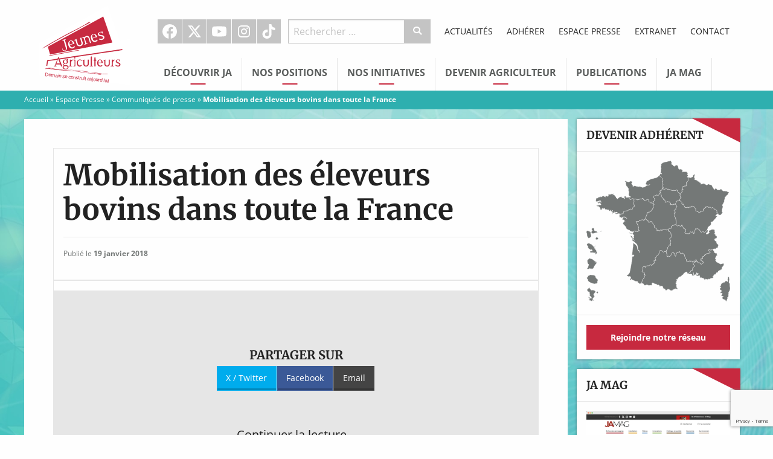

--- FILE ---
content_type: text/html; charset=UTF-8
request_url: https://www.jeunes-agriculteurs.fr/communique/cp-ja-fnb-mobilisation-eleveurs-toute-france/
body_size: 14166
content:
<!doctype html>

  <html class="no-js"  lang="fr-FR">

	<head>
		<meta charset="utf-8">

		<!-- Force IE to use the latest rendering engine available -->
		<meta http-equiv="X-UA-Compatible" content="IE=edge">

		<!-- Mobile Meta -->
		<meta name="viewport" content="width=device-width, initial-scale=1.0">
		<meta class="foundation-mq">

		<!-- If Site Icon isn't set in customizer -->
		
		<link rel="pingback" href="https://www.jeunes-agriculteurs.fr/xmlrpc.php">

		<meta name='robots' content='index, follow, max-image-preview:large, max-snippet:-1, max-video-preview:-1' />

	<!-- This site is optimized with the Yoast SEO plugin v26.7 - https://yoast.com/wordpress/plugins/seo/ -->
	<title>Mobilisation des éleveurs bovins dans toute la France - Jeunes Agriculteurs</title>
<link data-rocket-preload as="style" data-wpr-hosted-gf-parameters="family=Merriweather%3A700%7COpen%20Sans%3A400%2C400italic%2C700%2C700italic&display=swap" href="https://www.jeunes-agriculteurs.fr/wp-content/cache/fonts/1/google-fonts/css/0/d/3/4f887ae55645786deca605c30fad3.css" rel="preload">
<link data-wpr-hosted-gf-parameters="family=Merriweather%3A700%7COpen%20Sans%3A400%2C400italic%2C700%2C700italic&display=swap" href="https://www.jeunes-agriculteurs.fr/wp-content/cache/fonts/1/google-fonts/css/0/d/3/4f887ae55645786deca605c30fad3.css" media="print" onload="this.media=&#039;all&#039;" rel="stylesheet">
<noscript data-wpr-hosted-gf-parameters=""><link rel="stylesheet" href="https://fonts.googleapis.com/css?family=Merriweather%3A700%7COpen%20Sans%3A400%2C400italic%2C700%2C700italic&#038;display=swap"></noscript>
	<link rel="canonical" href="https://www.jeunes-agriculteurs.fr/communique/cp-ja-fnb-mobilisation-eleveurs-toute-france/" />
	<meta property="og:locale" content="fr_FR" />
	<meta property="og:type" content="article" />
	<meta property="og:title" content="Mobilisation des éleveurs bovins dans toute la France - Jeunes Agriculteurs" />
	<meta property="og:description" content="PARTAGER SURX / TwitterFacebookEmail" />
	<meta property="og:url" content="https://www.jeunes-agriculteurs.fr/communique/cp-ja-fnb-mobilisation-eleveurs-toute-france/" />
	<meta property="og:site_name" content="Jeunes Agriculteurs" />
	<meta property="article:publisher" content="https://www.facebook.com/syndicat.jeunesagriculteurs" />
	<meta property="article:modified_time" content="2018-01-19T10:17:18+00:00" />
	<meta property="og:image" content="https://www.jeunes-agriculteurs.fr/wp-content/uploads/2016/05/jeunes_agriculteurs_generique_facebook.jpg" />
	<meta property="og:image:width" content="1200" />
	<meta property="og:image:height" content="630" />
	<meta property="og:image:type" content="image/jpeg" />
	<meta name="twitter:card" content="summary_large_image" />
	<meta name="twitter:site" content="@JeunesAgri" />
	<script type="application/ld+json" class="yoast-schema-graph">{"@context":"https://schema.org","@graph":[{"@type":"WebPage","@id":"https://www.jeunes-agriculteurs.fr/communique/cp-ja-fnb-mobilisation-eleveurs-toute-france/","url":"https://www.jeunes-agriculteurs.fr/communique/cp-ja-fnb-mobilisation-eleveurs-toute-france/","name":"Mobilisation des éleveurs bovins dans toute la France - Jeunes Agriculteurs","isPartOf":{"@id":"https://www.jeunes-agriculteurs.fr/#website"},"datePublished":"2018-01-19T10:16:47+00:00","dateModified":"2018-01-19T10:17:18+00:00","breadcrumb":{"@id":"https://www.jeunes-agriculteurs.fr/communique/cp-ja-fnb-mobilisation-eleveurs-toute-france/#breadcrumb"},"inLanguage":"fr-FR","potentialAction":[{"@type":"ReadAction","target":["https://www.jeunes-agriculteurs.fr/communique/cp-ja-fnb-mobilisation-eleveurs-toute-france/"]}]},{"@type":"BreadcrumbList","@id":"https://www.jeunes-agriculteurs.fr/communique/cp-ja-fnb-mobilisation-eleveurs-toute-france/#breadcrumb","itemListElement":[{"@type":"ListItem","position":1,"name":"Accueil","item":"https://www.jeunes-agriculteurs.fr/"},{"@type":"ListItem","position":2,"name":"Espace Presse","item":"https://www.jeunes-agriculteurs.fr/communique/"},{"@type":"ListItem","position":3,"name":"Communiqués de presse","item":"https://www.jeunes-agriculteurs.fr/espace-presse/communiques-de-presse/"},{"@type":"ListItem","position":4,"name":"Mobilisation des éleveurs bovins dans toute la France"}]},{"@type":"WebSite","@id":"https://www.jeunes-agriculteurs.fr/#website","url":"https://www.jeunes-agriculteurs.fr/","name":"Jeunes Agriculteurs","description":"Une seule agriculture, celle des hommes","potentialAction":[{"@type":"SearchAction","target":{"@type":"EntryPoint","urlTemplate":"https://www.jeunes-agriculteurs.fr/?s={search_term_string}"},"query-input":{"@type":"PropertyValueSpecification","valueRequired":true,"valueName":"search_term_string"}}],"inLanguage":"fr-FR"}]}</script>
	<!-- / Yoast SEO plugin. -->


<link rel='dns-prefetch' href='//cdnjs.cloudflare.com' />
<link rel='dns-prefetch' href='//fonts.googleapis.com' />
<link href='https://fonts.gstatic.com' crossorigin rel='preconnect' />
<link rel="alternate" type="application/rss+xml" title="Jeunes Agriculteurs &raquo; Flux" href="https://www.jeunes-agriculteurs.fr/feed/" />
<link rel="alternate" type="application/rss+xml" title="Jeunes Agriculteurs &raquo; Flux des commentaires" href="https://www.jeunes-agriculteurs.fr/comments/feed/" />
<link rel="alternate" title="oEmbed (JSON)" type="application/json+oembed" href="https://www.jeunes-agriculteurs.fr/wp-json/oembed/1.0/embed?url=https%3A%2F%2Fwww.jeunes-agriculteurs.fr%2Fcommunique%2Fcp-ja-fnb-mobilisation-eleveurs-toute-france%2F" />
<link rel="alternate" title="oEmbed (XML)" type="text/xml+oembed" href="https://www.jeunes-agriculteurs.fr/wp-json/oembed/1.0/embed?url=https%3A%2F%2Fwww.jeunes-agriculteurs.fr%2Fcommunique%2Fcp-ja-fnb-mobilisation-eleveurs-toute-france%2F&#038;format=xml" />
<style id='wp-img-auto-sizes-contain-inline-css' type='text/css'>
img:is([sizes=auto i],[sizes^="auto," i]){contain-intrinsic-size:3000px 1500px}
/*# sourceURL=wp-img-auto-sizes-contain-inline-css */
</style>
<style id='wp-block-library-inline-css' type='text/css'>
:root{--wp-block-synced-color:#7a00df;--wp-block-synced-color--rgb:122,0,223;--wp-bound-block-color:var(--wp-block-synced-color);--wp-editor-canvas-background:#ddd;--wp-admin-theme-color:#007cba;--wp-admin-theme-color--rgb:0,124,186;--wp-admin-theme-color-darker-10:#006ba1;--wp-admin-theme-color-darker-10--rgb:0,107,160.5;--wp-admin-theme-color-darker-20:#005a87;--wp-admin-theme-color-darker-20--rgb:0,90,135;--wp-admin-border-width-focus:2px}@media (min-resolution:192dpi){:root{--wp-admin-border-width-focus:1.5px}}.wp-element-button{cursor:pointer}:root .has-very-light-gray-background-color{background-color:#eee}:root .has-very-dark-gray-background-color{background-color:#313131}:root .has-very-light-gray-color{color:#eee}:root .has-very-dark-gray-color{color:#313131}:root .has-vivid-green-cyan-to-vivid-cyan-blue-gradient-background{background:linear-gradient(135deg,#00d084,#0693e3)}:root .has-purple-crush-gradient-background{background:linear-gradient(135deg,#34e2e4,#4721fb 50%,#ab1dfe)}:root .has-hazy-dawn-gradient-background{background:linear-gradient(135deg,#faaca8,#dad0ec)}:root .has-subdued-olive-gradient-background{background:linear-gradient(135deg,#fafae1,#67a671)}:root .has-atomic-cream-gradient-background{background:linear-gradient(135deg,#fdd79a,#004a59)}:root .has-nightshade-gradient-background{background:linear-gradient(135deg,#330968,#31cdcf)}:root .has-midnight-gradient-background{background:linear-gradient(135deg,#020381,#2874fc)}:root{--wp--preset--font-size--normal:16px;--wp--preset--font-size--huge:42px}.has-regular-font-size{font-size:1em}.has-larger-font-size{font-size:2.625em}.has-normal-font-size{font-size:var(--wp--preset--font-size--normal)}.has-huge-font-size{font-size:var(--wp--preset--font-size--huge)}.has-text-align-center{text-align:center}.has-text-align-left{text-align:left}.has-text-align-right{text-align:right}.has-fit-text{white-space:nowrap!important}#end-resizable-editor-section{display:none}.aligncenter{clear:both}.items-justified-left{justify-content:flex-start}.items-justified-center{justify-content:center}.items-justified-right{justify-content:flex-end}.items-justified-space-between{justify-content:space-between}.screen-reader-text{border:0;clip-path:inset(50%);height:1px;margin:-1px;overflow:hidden;padding:0;position:absolute;width:1px;word-wrap:normal!important}.screen-reader-text:focus{background-color:#ddd;clip-path:none;color:#444;display:block;font-size:1em;height:auto;left:5px;line-height:normal;padding:15px 23px 14px;text-decoration:none;top:5px;width:auto;z-index:100000}html :where(.has-border-color){border-style:solid}html :where([style*=border-top-color]){border-top-style:solid}html :where([style*=border-right-color]){border-right-style:solid}html :where([style*=border-bottom-color]){border-bottom-style:solid}html :where([style*=border-left-color]){border-left-style:solid}html :where([style*=border-width]){border-style:solid}html :where([style*=border-top-width]){border-top-style:solid}html :where([style*=border-right-width]){border-right-style:solid}html :where([style*=border-bottom-width]){border-bottom-style:solid}html :where([style*=border-left-width]){border-left-style:solid}html :where(img[class*=wp-image-]){height:auto;max-width:100%}:where(figure){margin:0 0 1em}html :where(.is-position-sticky){--wp-admin--admin-bar--position-offset:var(--wp-admin--admin-bar--height,0px)}@media screen and (max-width:600px){html :where(.is-position-sticky){--wp-admin--admin-bar--position-offset:0px}}

/*# sourceURL=wp-block-library-inline-css */
</style><style id='global-styles-inline-css' type='text/css'>
:root{--wp--preset--aspect-ratio--square: 1;--wp--preset--aspect-ratio--4-3: 4/3;--wp--preset--aspect-ratio--3-4: 3/4;--wp--preset--aspect-ratio--3-2: 3/2;--wp--preset--aspect-ratio--2-3: 2/3;--wp--preset--aspect-ratio--16-9: 16/9;--wp--preset--aspect-ratio--9-16: 9/16;--wp--preset--color--black: #000000;--wp--preset--color--cyan-bluish-gray: #abb8c3;--wp--preset--color--white: #ffffff;--wp--preset--color--pale-pink: #f78da7;--wp--preset--color--vivid-red: #cf2e2e;--wp--preset--color--luminous-vivid-orange: #ff6900;--wp--preset--color--luminous-vivid-amber: #fcb900;--wp--preset--color--light-green-cyan: #7bdcb5;--wp--preset--color--vivid-green-cyan: #00d084;--wp--preset--color--pale-cyan-blue: #8ed1fc;--wp--preset--color--vivid-cyan-blue: #0693e3;--wp--preset--color--vivid-purple: #9b51e0;--wp--preset--gradient--vivid-cyan-blue-to-vivid-purple: linear-gradient(135deg,rgb(6,147,227) 0%,rgb(155,81,224) 100%);--wp--preset--gradient--light-green-cyan-to-vivid-green-cyan: linear-gradient(135deg,rgb(122,220,180) 0%,rgb(0,208,130) 100%);--wp--preset--gradient--luminous-vivid-amber-to-luminous-vivid-orange: linear-gradient(135deg,rgb(252,185,0) 0%,rgb(255,105,0) 100%);--wp--preset--gradient--luminous-vivid-orange-to-vivid-red: linear-gradient(135deg,rgb(255,105,0) 0%,rgb(207,46,46) 100%);--wp--preset--gradient--very-light-gray-to-cyan-bluish-gray: linear-gradient(135deg,rgb(238,238,238) 0%,rgb(169,184,195) 100%);--wp--preset--gradient--cool-to-warm-spectrum: linear-gradient(135deg,rgb(74,234,220) 0%,rgb(151,120,209) 20%,rgb(207,42,186) 40%,rgb(238,44,130) 60%,rgb(251,105,98) 80%,rgb(254,248,76) 100%);--wp--preset--gradient--blush-light-purple: linear-gradient(135deg,rgb(255,206,236) 0%,rgb(152,150,240) 100%);--wp--preset--gradient--blush-bordeaux: linear-gradient(135deg,rgb(254,205,165) 0%,rgb(254,45,45) 50%,rgb(107,0,62) 100%);--wp--preset--gradient--luminous-dusk: linear-gradient(135deg,rgb(255,203,112) 0%,rgb(199,81,192) 50%,rgb(65,88,208) 100%);--wp--preset--gradient--pale-ocean: linear-gradient(135deg,rgb(255,245,203) 0%,rgb(182,227,212) 50%,rgb(51,167,181) 100%);--wp--preset--gradient--electric-grass: linear-gradient(135deg,rgb(202,248,128) 0%,rgb(113,206,126) 100%);--wp--preset--gradient--midnight: linear-gradient(135deg,rgb(2,3,129) 0%,rgb(40,116,252) 100%);--wp--preset--font-size--small: 13px;--wp--preset--font-size--medium: 20px;--wp--preset--font-size--large: 36px;--wp--preset--font-size--x-large: 42px;--wp--preset--spacing--20: 0.44rem;--wp--preset--spacing--30: 0.67rem;--wp--preset--spacing--40: 1rem;--wp--preset--spacing--50: 1.5rem;--wp--preset--spacing--60: 2.25rem;--wp--preset--spacing--70: 3.38rem;--wp--preset--spacing--80: 5.06rem;--wp--preset--shadow--natural: 6px 6px 9px rgba(0, 0, 0, 0.2);--wp--preset--shadow--deep: 12px 12px 50px rgba(0, 0, 0, 0.4);--wp--preset--shadow--sharp: 6px 6px 0px rgba(0, 0, 0, 0.2);--wp--preset--shadow--outlined: 6px 6px 0px -3px rgb(255, 255, 255), 6px 6px rgb(0, 0, 0);--wp--preset--shadow--crisp: 6px 6px 0px rgb(0, 0, 0);}:where(.is-layout-flex){gap: 0.5em;}:where(.is-layout-grid){gap: 0.5em;}body .is-layout-flex{display: flex;}.is-layout-flex{flex-wrap: wrap;align-items: center;}.is-layout-flex > :is(*, div){margin: 0;}body .is-layout-grid{display: grid;}.is-layout-grid > :is(*, div){margin: 0;}:where(.wp-block-columns.is-layout-flex){gap: 2em;}:where(.wp-block-columns.is-layout-grid){gap: 2em;}:where(.wp-block-post-template.is-layout-flex){gap: 1.25em;}:where(.wp-block-post-template.is-layout-grid){gap: 1.25em;}.has-black-color{color: var(--wp--preset--color--black) !important;}.has-cyan-bluish-gray-color{color: var(--wp--preset--color--cyan-bluish-gray) !important;}.has-white-color{color: var(--wp--preset--color--white) !important;}.has-pale-pink-color{color: var(--wp--preset--color--pale-pink) !important;}.has-vivid-red-color{color: var(--wp--preset--color--vivid-red) !important;}.has-luminous-vivid-orange-color{color: var(--wp--preset--color--luminous-vivid-orange) !important;}.has-luminous-vivid-amber-color{color: var(--wp--preset--color--luminous-vivid-amber) !important;}.has-light-green-cyan-color{color: var(--wp--preset--color--light-green-cyan) !important;}.has-vivid-green-cyan-color{color: var(--wp--preset--color--vivid-green-cyan) !important;}.has-pale-cyan-blue-color{color: var(--wp--preset--color--pale-cyan-blue) !important;}.has-vivid-cyan-blue-color{color: var(--wp--preset--color--vivid-cyan-blue) !important;}.has-vivid-purple-color{color: var(--wp--preset--color--vivid-purple) !important;}.has-black-background-color{background-color: var(--wp--preset--color--black) !important;}.has-cyan-bluish-gray-background-color{background-color: var(--wp--preset--color--cyan-bluish-gray) !important;}.has-white-background-color{background-color: var(--wp--preset--color--white) !important;}.has-pale-pink-background-color{background-color: var(--wp--preset--color--pale-pink) !important;}.has-vivid-red-background-color{background-color: var(--wp--preset--color--vivid-red) !important;}.has-luminous-vivid-orange-background-color{background-color: var(--wp--preset--color--luminous-vivid-orange) !important;}.has-luminous-vivid-amber-background-color{background-color: var(--wp--preset--color--luminous-vivid-amber) !important;}.has-light-green-cyan-background-color{background-color: var(--wp--preset--color--light-green-cyan) !important;}.has-vivid-green-cyan-background-color{background-color: var(--wp--preset--color--vivid-green-cyan) !important;}.has-pale-cyan-blue-background-color{background-color: var(--wp--preset--color--pale-cyan-blue) !important;}.has-vivid-cyan-blue-background-color{background-color: var(--wp--preset--color--vivid-cyan-blue) !important;}.has-vivid-purple-background-color{background-color: var(--wp--preset--color--vivid-purple) !important;}.has-black-border-color{border-color: var(--wp--preset--color--black) !important;}.has-cyan-bluish-gray-border-color{border-color: var(--wp--preset--color--cyan-bluish-gray) !important;}.has-white-border-color{border-color: var(--wp--preset--color--white) !important;}.has-pale-pink-border-color{border-color: var(--wp--preset--color--pale-pink) !important;}.has-vivid-red-border-color{border-color: var(--wp--preset--color--vivid-red) !important;}.has-luminous-vivid-orange-border-color{border-color: var(--wp--preset--color--luminous-vivid-orange) !important;}.has-luminous-vivid-amber-border-color{border-color: var(--wp--preset--color--luminous-vivid-amber) !important;}.has-light-green-cyan-border-color{border-color: var(--wp--preset--color--light-green-cyan) !important;}.has-vivid-green-cyan-border-color{border-color: var(--wp--preset--color--vivid-green-cyan) !important;}.has-pale-cyan-blue-border-color{border-color: var(--wp--preset--color--pale-cyan-blue) !important;}.has-vivid-cyan-blue-border-color{border-color: var(--wp--preset--color--vivid-cyan-blue) !important;}.has-vivid-purple-border-color{border-color: var(--wp--preset--color--vivid-purple) !important;}.has-vivid-cyan-blue-to-vivid-purple-gradient-background{background: var(--wp--preset--gradient--vivid-cyan-blue-to-vivid-purple) !important;}.has-light-green-cyan-to-vivid-green-cyan-gradient-background{background: var(--wp--preset--gradient--light-green-cyan-to-vivid-green-cyan) !important;}.has-luminous-vivid-amber-to-luminous-vivid-orange-gradient-background{background: var(--wp--preset--gradient--luminous-vivid-amber-to-luminous-vivid-orange) !important;}.has-luminous-vivid-orange-to-vivid-red-gradient-background{background: var(--wp--preset--gradient--luminous-vivid-orange-to-vivid-red) !important;}.has-very-light-gray-to-cyan-bluish-gray-gradient-background{background: var(--wp--preset--gradient--very-light-gray-to-cyan-bluish-gray) !important;}.has-cool-to-warm-spectrum-gradient-background{background: var(--wp--preset--gradient--cool-to-warm-spectrum) !important;}.has-blush-light-purple-gradient-background{background: var(--wp--preset--gradient--blush-light-purple) !important;}.has-blush-bordeaux-gradient-background{background: var(--wp--preset--gradient--blush-bordeaux) !important;}.has-luminous-dusk-gradient-background{background: var(--wp--preset--gradient--luminous-dusk) !important;}.has-pale-ocean-gradient-background{background: var(--wp--preset--gradient--pale-ocean) !important;}.has-electric-grass-gradient-background{background: var(--wp--preset--gradient--electric-grass) !important;}.has-midnight-gradient-background{background: var(--wp--preset--gradient--midnight) !important;}.has-small-font-size{font-size: var(--wp--preset--font-size--small) !important;}.has-medium-font-size{font-size: var(--wp--preset--font-size--medium) !important;}.has-large-font-size{font-size: var(--wp--preset--font-size--large) !important;}.has-x-large-font-size{font-size: var(--wp--preset--font-size--x-large) !important;}
/*# sourceURL=global-styles-inline-css */
</style>

<style id='classic-theme-styles-inline-css' type='text/css'>
/*! This file is auto-generated */
.wp-block-button__link{color:#fff;background-color:#32373c;border-radius:9999px;box-shadow:none;text-decoration:none;padding:calc(.667em + 2px) calc(1.333em + 2px);font-size:1.125em}.wp-block-file__button{background:#32373c;color:#fff;text-decoration:none}
/*# sourceURL=/wp-includes/css/classic-themes.min.css */
</style>

<link data-minify="1" rel='stylesheet' id='site-css-css' href='https://www.jeunes-agriculteurs.fr/wp-content/cache/background-css/1/www.jeunes-agriculteurs.fr/wp-content/cache/min/1/wp-content/themes/jeunesagriculteurs/assets/css/style.min.css?ver=1763890973&wpr_t=1769295365' type='text/css' media='all' />
<link data-minify="1" rel='stylesheet' id='custom-css-css' href='https://www.jeunes-agriculteurs.fr/wp-content/cache/min/1/wp-content/themes/jeunesagriculteurs/assets/css/custom.css?ver=1763890973' type='text/css' media='all' />
<link data-minify="1" rel='stylesheet' id='dashicons-css' href='https://www.jeunes-agriculteurs.fr/wp-content/cache/min/1/wp-includes/css/dashicons.min.css?ver=1763890973' type='text/css' media='all' />
<script type="text/javascript" src="https://www.jeunes-agriculteurs.fr/wp-includes/js/jquery/jquery.min.js?ver=3.7.1" id="jquery-core-js"></script>
<script type="text/javascript" src="https://www.jeunes-agriculteurs.fr/wp-includes/js/jquery/jquery-migrate.min.js?ver=3.4.1" id="jquery-migrate-js"></script>
<link rel="https://api.w.org/" href="https://www.jeunes-agriculteurs.fr/wp-json/" /><link rel='shortlink' href='https://www.jeunes-agriculteurs.fr/?p=20750' />
<!-- Meta Pixel Code -->
<script>
!function(f,b,e,v,n,t,s)
{if(f.fbq)return;n=f.fbq=function(){n.callMethod?
n.callMethod.apply(n,arguments):n.queue.push(arguments)};
if(!f._fbq)f._fbq=n;n.push=n;n.loaded=!0;n.version='2.0';
n.queue=[];t=b.createElement(e);t.async=!0;
t.src=v;s=b.getElementsByTagName(e)[0];
s.parentNode.insertBefore(t,s)}(window, document,'script',
'https://connect.facebook.net/en_US/fbevents.js');
fbq('init', '1240834197067800');
fbq('track', 'PageView');
</script>
<noscript><img height="1" width="1" style="display:none"
src="https://www.facebook.com/tr?id=1240834197067800&ev=PageView&noscript=1"
/></noscript>
<!-- End Meta Pixel Code -->

<link rel="icon" href="https://www.jeunes-agriculteurs.fr/wp-content/uploads/2016/04/cropped-favicon-32x32.png" sizes="32x32" />
<link rel="icon" href="https://www.jeunes-agriculteurs.fr/wp-content/uploads/2016/04/cropped-favicon-192x192.png" sizes="192x192" />
<link rel="apple-touch-icon" href="https://www.jeunes-agriculteurs.fr/wp-content/uploads/2016/04/cropped-favicon-180x180.png" />
<meta name="msapplication-TileImage" content="https://www.jeunes-agriculteurs.fr/wp-content/uploads/2016/04/cropped-favicon-270x270.png" />
		<style type="text/css" id="wp-custom-css">
			.nf-form-content button, .nf-form-content input[type="button"], .nf-form-content input[type="submit"] {
	background: #c7293f !important;
	color: white !important;
}
.nf-form-content button:hover, .nf-form-content input[type="button"]:hover, .nf-form-content input[type="submit"]:hover {
	background: #a92336 !important;
}


/* Add instagram icon */
.icon-instagram:before {
	content: "";
	width: 18px;
	height: 18px;
	background: white;
	mask-image: url(https://api.iconify.design/ri:instagram-fill.svg);
	mask-repeat: no-repeat;
	mask-position: center;
	mask-size: cover;
}

.top-navigation #menu-social-1>li:hover.instagram a {
    background: #5B51D8;
}

.callout .callout-title {
	text-transform: uppercase;
	text-wrap: balance;
}		</style>
		<noscript><style id="rocket-lazyload-nojs-css">.rll-youtube-player, [data-lazy-src]{display:none !important;}</style></noscript>
		<!-- Drop Google Analytics here -->
		<!-- end analytics -->

	<style id="wpr-lazyload-bg-container"></style><style id="wpr-lazyload-bg-exclusion"></style>
<noscript>
<style id="wpr-lazyload-bg-nostyle">.off-canvas-content{--wpr-bg-f79ffd4c-13ec-4541-bd4a-4e1b447d441a: url('https://www.jeunes-agriculteurs.fr/wp-content/themes/jeunesagriculteurs/assets/images/fond_ja.jpg');}</style>
</noscript>
<script type="application/javascript">const rocket_pairs = [{"selector":".off-canvas-content","style":".off-canvas-content{--wpr-bg-f79ffd4c-13ec-4541-bd4a-4e1b447d441a: url('https:\/\/www.jeunes-agriculteurs.fr\/wp-content\/themes\/jeunesagriculteurs\/assets\/images\/fond_ja.jpg');}","hash":"f79ffd4c-13ec-4541-bd4a-4e1b447d441a","url":"https:\/\/www.jeunes-agriculteurs.fr\/wp-content\/themes\/jeunesagriculteurs\/assets\/images\/fond_ja.jpg"}]; const rocket_excluded_pairs = [];</script><meta name="generator" content="WP Rocket 3.20.3" data-wpr-features="wpr_lazyload_css_bg_img wpr_lazyload_images wpr_lazyload_iframes wpr_image_dimensions wpr_minify_css wpr_host_fonts_locally wpr_desktop" /></head>

	<!-- Uncomment this line if using the Off-Canvas Menu -->

	<body class="wp-singular communique-template-default single single-communique postid-20750 wp-theme-jeunesagriculteurs">

		<div class="off-canvas-wrapper">

			<div class="off-canvas-wrapper-inner" data-off-canvas-wrapper>

				<div class="off-canvas position-left" id="off-canvas-left" data-off-canvas data-position="left">

	<form role="search" method="get" class="search-form" action="https://www.jeunes-agriculteurs.fr/">
	<div class="input-group">
		<input
			type="search"
			placeholder="Rechercher …"
			value="" name="s"
			title="Recherche pour :"
			class="input-group-field">

		<div class="input-group-button">
			<button
				type="submit"
				class="button"
				value="Submit"><i class="icon-recherche"></i></button>
		</div>
	</div>
</form>
	<ul id="menu-principal" class="vertical menu" data-accordion-menu><li id="menu-item-35" class="menu-item menu-item-type-custom menu-item-object-custom menu-item-has-children menu-item-35"><a href="#">Découvrir JA</a>
<ul class="vertical menu">
	<li id="menu-item-813" class="menu-item menu-item-type-post_type menu-item-object-page menu-item-813"><a href="https://www.jeunes-agriculteurs.fr/decouvrir-ja/qui-sommes-nous/">Qui sommes-nous ?</a></li>
	<li id="menu-item-837" class="menu-item menu-item-type-post_type menu-item-object-page menu-item-837"><a href="https://www.jeunes-agriculteurs.fr/decouvrir-ja/lagriculture-selon-jeunes-agriculteurs/">L’agriculture selon JA</a></li>
	<li id="menu-item-811" class="menu-item menu-item-type-post_type menu-item-object-page menu-item-811"><a href="https://www.jeunes-agriculteurs.fr/decouvrir-ja/notre-histoire/">Notre histoire</a></li>
	<li id="menu-item-32749" class="menu-item menu-item-type-post_type menu-item-object-page menu-item-32749"><a href="https://www.jeunes-agriculteurs.fr/decouvrir-ja/nos-elus-nationaux/">Nos élus nationaux</a></li>
	<li id="menu-item-32750" class="menu-item menu-item-type-post_type menu-item-object-page menu-item-32750"><a href="https://www.jeunes-agriculteurs.fr/decouvrir-ja/notre-equipe-salariee/">Notre équipe salariée</a></li>
	<li id="menu-item-812" class="menu-item menu-item-type-post_type menu-item-object-page menu-item-812"><a href="https://www.jeunes-agriculteurs.fr/decouvrir-ja/notre-reseau/">Devenir adhérent</a></li>
	<li id="menu-item-809" class="menu-item menu-item-type-post_type menu-item-object-page menu-item-809"><a href="https://www.jeunes-agriculteurs.fr/decouvrir-ja/devenir-adherent/">Adhérer</a></li>
	<li id="menu-item-814" class="menu-item menu-item-type-post_type menu-item-object-page menu-item-814"><a href="https://www.jeunes-agriculteurs.fr/decouvrir-ja/rejoindre-ja/">Offres d’emploi</a></li>
	<li id="menu-item-1559" class="menu-item menu-item-type-custom menu-item-object-custom menu-item-1559"><a href="/revues-de-presse">Revue de presse</a></li>
</ul>
</li>
<li id="menu-item-36" class="menu-item menu-item-type-custom menu-item-object-custom menu-item-has-children menu-item-36"><a href="#">Nos Positions</a>
<ul class="vertical menu">
	<li id="menu-item-31736" class="menu-item menu-item-type-post_type menu-item-object-page menu-item-31736"><a href="https://www.jeunes-agriculteurs.fr/adaptation-au-changement-climatique/">Adaptation au changement climatique</a></li>
	<li id="menu-item-836" class="menu-item menu-item-type-post_type menu-item-object-page menu-item-836"><a href="https://www.jeunes-agriculteurs.fr/nos-positions-2/installation-en-agriculture/">Installation en agriculture</a></li>
	<li id="menu-item-833" class="menu-item menu-item-type-post_type menu-item-object-page menu-item-833"><a href="https://www.jeunes-agriculteurs.fr/nos-positions-2/distribution-des-produits-agricoles/">Améliorer le revenu des agriculteurs</a></li>
	<li id="menu-item-835" class="menu-item menu-item-type-post_type menu-item-object-page menu-item-835"><a href="https://www.jeunes-agriculteurs.fr/nos-positions-2/environnement/">Environnement</a></li>
	<li id="menu-item-834" class="menu-item menu-item-type-post_type menu-item-object-page menu-item-834"><a href="https://www.jeunes-agriculteurs.fr/nos-positions-2/elevage/">Élevage</a></li>
	<li id="menu-item-839" class="menu-item menu-item-type-post_type menu-item-object-page menu-item-839"><a href="https://www.jeunes-agriculteurs.fr/nos-positions-2/productions-vegetales/">Productions végétales</a></li>
	<li id="menu-item-840" class="menu-item menu-item-type-post_type menu-item-object-page menu-item-840"><a href="https://www.jeunes-agriculteurs.fr/nos-positions-2/terres-agricoles/">Terres Agricoles</a></li>
	<li id="menu-item-841" class="menu-item menu-item-type-post_type menu-item-object-page menu-item-841"><a href="https://www.jeunes-agriculteurs.fr/nos-positions-2/territoire/">Territoires</a></li>
	<li id="menu-item-838" class="menu-item menu-item-type-post_type menu-item-object-page menu-item-838"><a href="https://www.jeunes-agriculteurs.fr/nos-positions-2/politiques-europeennes-et-internationales/">Politiques européennes et internationales</a></li>
	<li id="menu-item-1131" class="menu-item menu-item-type-custom menu-item-object-custom menu-item-1131"><a href="/billets-du-president">Billets d&rsquo;humeur du président</a></li>
</ul>
</li>
<li id="menu-item-37" class="menu-item menu-item-type-custom menu-item-object-custom menu-item-has-children menu-item-37"><a href="#">Nos initiatives</a>
<ul class="vertical menu">
	<li id="menu-item-832" class="menu-item menu-item-type-post_type menu-item-object-page menu-item-832"><a href="https://www.jeunes-agriculteurs.fr/nos-initiatives/terres-de-jim/">Les Terres de Jim</a></li>
	<li id="menu-item-831" class="menu-item menu-item-type-post_type menu-item-object-page menu-item-831"><a href="https://www.jeunes-agriculteurs.fr/nos-initiatives/graines-dagriculteurs/">Graines d’agriculteurs</a></li>
	<li id="menu-item-830" class="menu-item menu-item-type-post_type menu-item-object-page menu-item-830"><a href="https://www.jeunes-agriculteurs.fr/nos-initiatives/demain-je-serai-paysan/">Demain Je Serai Paysan</a></li>
	<li id="menu-item-32339" class="menu-item menu-item-type-post_type menu-item-object-page menu-item-32339"><a href="https://www.jeunes-agriculteurs.fr/terres-innovantes/">Terres Innovantes</a></li>
	<li id="menu-item-22720" class="menu-item menu-item-type-post_type menu-item-object-page menu-item-22720"><a href="https://www.jeunes-agriculteurs.fr/nos-initiatives/sommet-international-jeunes-agriculteurs/">Sommet International des Jeunes Agriculteurs</a></li>
</ul>
</li>
<li id="menu-item-38" class="menu-item menu-item-type-custom menu-item-object-custom menu-item-has-children menu-item-38"><a href="#">Devenir Agriculteur</a>
<ul class="vertical menu">
	<li id="menu-item-818" class="menu-item menu-item-type-post_type menu-item-object-page menu-item-818"><a href="https://www.jeunes-agriculteurs.fr/devenir-agriculteur/pourquoi-devenir-agriculteur/">Pourquoi devenir agriculteur ?</a></li>
	<li id="menu-item-816" class="menu-item menu-item-type-post_type menu-item-object-page menu-item-816"><a href="https://www.jeunes-agriculteurs.fr/devenir-agriculteur/etre-accompagne-dans-son-projet/">Etre accompagné dans son projet</a></li>
	<li id="menu-item-817" class="menu-item menu-item-type-post_type menu-item-object-page menu-item-817"><a href="https://www.jeunes-agriculteurs.fr/devenir-agriculteur/financer-son-projet/">Financer son projet</a></li>
	<li id="menu-item-819" class="menu-item menu-item-type-post_type menu-item-object-page menu-item-819"><a href="https://www.jeunes-agriculteurs.fr/devenir-agriculteur/temoignages/">Témoignage</a></li>
</ul>
</li>
<li id="menu-item-40" class="menu-item menu-item-type-custom menu-item-object-custom menu-item-has-children menu-item-40"><a href="#">Publications</a>
<ul class="vertical menu">
	<li id="menu-item-32740" class="menu-item menu-item-type-taxonomy menu-item-object-publications menu-item-32740"><a href="https://www.jeunes-agriculteurs.fr/publications/elections-municipales-2026/">Elections municipales 2026</a></li>
	<li id="menu-item-19990" class="menu-item menu-item-type-taxonomy menu-item-object-publications menu-item-19990"><a href="https://www.jeunes-agriculteurs.fr/publications/position-sur-la-politique-agricole-commune/">Position sur la politique agricole commune</a></li>
	<li id="menu-item-32197" class="menu-item menu-item-type-taxonomy menu-item-object-publications menu-item-32197"><a href="https://www.jeunes-agriculteurs.fr/publications/planification-agricole-et-changement-climatique/">Planification agricole et changement climatique</a></li>
	<li id="menu-item-32187" class="menu-item menu-item-type-taxonomy menu-item-object-publications menu-item-32187"><a href="https://www.jeunes-agriculteurs.fr/publications/nos-manifestes-lors-des-elections-politiques/">Nos manifestes lors des élections politiques</a></li>
	<li id="menu-item-21687" class="menu-item menu-item-type-taxonomy menu-item-object-publications menu-item-21687"><a href="https://www.jeunes-agriculteurs.fr/publications/elections-aux-chambres-dagriculture/">Elections aux Chambres d&rsquo;agriculture</a></li>
	<li id="menu-item-28406" class="menu-item menu-item-type-taxonomy menu-item-object-publications menu-item-28406"><a href="https://www.jeunes-agriculteurs.fr/publications/pacte-et-loi-dorientation-et-davenir-agricoles/">Pacte et Loi d&rsquo;Orientation et d&rsquo;Avenir Agricoles</a></li>
	<li id="menu-item-20187" class="menu-item menu-item-type-taxonomy menu-item-object-publications menu-item-20187"><a href="https://www.jeunes-agriculteurs.fr/publications/etats-generaux-de-lalimentation/">EGalim/Revenu</a></li>
	<li id="menu-item-32563" class="menu-item menu-item-type-taxonomy menu-item-object-publications menu-item-32563"><a href="https://www.jeunes-agriculteurs.fr/publications/foncier/">Foncier</a></li>
	<li id="menu-item-997" class="menu-item menu-item-type-taxonomy menu-item-object-publications menu-item-997"><a href="https://www.jeunes-agriculteurs.fr/publications/rapports-d-activite/">Rapports d&rsquo;activité</a></li>
	<li id="menu-item-998" class="menu-item menu-item-type-taxonomy menu-item-object-publications menu-item-998"><a href="https://www.jeunes-agriculteurs.fr/publications/rapports-d-orientation/">Rapports d&rsquo;orientation</a></li>
</ul>
</li>
<li id="menu-item-39" class="menu-item menu-item-type-custom menu-item-object-custom menu-item-39"><a target="_blank" href="https://www.jamag.fr/">JA Mag</a></li>
</ul>
	<ul id="menu-secondaire" class="vertical medium-horizontal menu" data-responsive-menu="accordion medium-dropdown"><li id="menu-item-889" class="actualites menu-item menu-item-type-post_type menu-item-object-page current_page_parent menu-item-889"><a href="https://www.jeunes-agriculteurs.fr/actualites/">Actualités</a></li>
<li id="menu-item-32509" class="menu-item menu-item-type-post_type menu-item-object-page menu-item-32509"><a href="https://www.jeunes-agriculteurs.fr/decouvrir-ja/notre-reseau/">Adhérer</a></li>
<li id="menu-item-1034" class="presse menu-item menu-item-type-post_type menu-item-object-page menu-item-1034"><a href="https://www.jeunes-agriculteurs.fr/espace-presse/">Espace Presse</a></li>
<li id="menu-item-34" class="extranet menu-item menu-item-type-custom menu-item-object-custom menu-item-34"><a target="_blank" href="http://extranet.jeunes-agriculteurs.fr">Extranet</a></li>
<li id="menu-item-1075" class="contact menu-item menu-item-type-post_type menu-item-object-page menu-item-1075"><a href="https://www.jeunes-agriculteurs.fr/contact/">Contact</a></li>
</ul>
</div>

<div class="off-canvas position-right" id="off-canvas-right" data-off-canvas data-position="right">

	<ul id="menu-social" class="vertical medium-horizontal menu social-networks-menu" data-responsive-menu="accordion medium-dropdown"><li id="menu-item-26" class="facebook menu-item menu-item-type-custom menu-item-object-custom menu-item-26"><a target="_blank" href="https://www.facebook.com/syndicat.jeunesagriculteurs">Facebook</a></li>
<li id="menu-item-27" class="twitter menu-item menu-item-type-custom menu-item-object-custom menu-item-27"><a target="_blank" href="https://x.com/JeunesAgri">X</a></li>
<li id="menu-item-28" class="youtube menu-item menu-item-type-custom menu-item-object-custom menu-item-28"><a target="_blank" href="https://www.youtube.com/channel/UCluWZyxyBC0zeLB6gGoOErg">Youtube</a></li>
<li id="menu-item-30913" class="instagram menu-item menu-item-type-custom menu-item-object-custom menu-item-30913"><a target="_blank" href="https://www.instagram.com/jeunes.agriculteurs.nat/">Instagram</a></li>
<li id="menu-item-29" class="tiktok menu-item menu-item-type-custom menu-item-object-custom menu-item-29"><a target="_blank" href="https://www.tiktok.com/@jeunes.agriculteu0">TikTok</a></li>
</ul>
	<div id="sidebar1" class="offcanvas-sidebar columns" role="complementary">

	
		<div id="adhesion" class="callout">

	<h4 class="callout-title">DEVENIR ADHÉRENT</h4>

		<div class="callout-content">
		<p>Pour que l’esprit pionnier et la capacité d’initiative soient encore et toujours la marque de fabrique JA, rejoignez-nous !</p>
	</div>
	
			<img width="500" height="323" src="data:image/svg+xml,%3Csvg%20xmlns='http://www.w3.org/2000/svg'%20viewBox='0%200%20500%20323'%3E%3C/svg%3E" data-lazy-src="https://www.jeunes-agriculteurs.fr/wp-content/uploads/2016/04/widget-adhesion.jpg"><noscript><img width="500" height="323" src="https://www.jeunes-agriculteurs.fr/wp-content/uploads/2016/04/widget-adhesion.jpg"></noscript>
	
		<div class="callout-footer">
		<a href="https://www.jeunes-agriculteurs.fr/decouvrir-ja/devenir-adherent/" class="button animated">Adhérer maintenant !</a>
	</div>
	
</div>
		<div id="mag" class="callout mag">

			<h4 class="callout-title">JA MAG</h4>
	

		<div class="callout-content row" style="display:flex; align-items:center;">
		<div class="columns">
			<a href="https://www.jamag.fr/"><img width="350" height="235" src="data:image/svg+xml,%3Csvg%20xmlns='http://www.w3.org/2000/svg'%20viewBox='0%200%20350%20235'%3E%3C/svg%3E" data-lazy-src="https://www.jeunes-agriculteurs.fr/wp-content/uploads/2025/08/ja-mag-homepage.png"><noscript><img width="350" height="235" src="https://www.jeunes-agriculteurs.fr/wp-content/uploads/2025/08/ja-mag-homepage.png"></noscript></a>
		</div>
	</div>
	
	<div class=" callout-footer ">
		<a class="button animated expanded" href="https://www.jamag.fr/">Découvrir le Mag</a>
	</div>

	

</div>
	
</div>
</div>
				<div class="off-canvas-content" data-off-canvas-content>

					<header class="header" role="banner">

						 <!-- This navs will be applied to the topbar, above all content
							  To see additional nav styles, visit the /parts directory -->
						 <div class="top-bar row" data-topbar role="navigation">

	<div class="title-area large-2 columns">

		<div class="menu-toggle">
			<button type="button" data-open="off-canvas-left"><span class="dashicons dashicons-menu"></span></button>
		</div>

		<div class="logo">
			<a href="https://www.jeunes-agriculteurs.fr"><span class="screen-text-reader">Jeunes Agriculteurs</span><img width="150" height="131" src="data:image/svg+xml,%3Csvg%20xmlns='http://www.w3.org/2000/svg'%20viewBox='0%200%20150%20131'%3E%3C/svg%3E" data-lazy-src="https://www.jeunes-agriculteurs.fr/wp-content/themes/jeunesagriculteurs/assets/images/logo-ja-default.svg"><noscript><img width="150" height="131" src="https://www.jeunes-agriculteurs.fr/wp-content/themes/jeunesagriculteurs/assets/images/logo-ja-default.svg"></noscript></a>
		</div>

		<div class="sidebar-toggle">
			<button type="button" data-open="off-canvas-right"><span class="dashicons dashicons-plus"></span></button>
		</div>

	</div>

	<section class="top-bar-section large-10 columns hide-for-small show-for-large">

		<div class="top-navigation ">

			<ul id="menu-social-1" class="vertical medium-horizontal menu social-networks-menu" data-responsive-menu="accordion medium-dropdown"><li class="facebook menu-item menu-item-type-custom menu-item-object-custom menu-item-26"><a target="_blank" href="https://www.facebook.com/syndicat.jeunesagriculteurs">Facebook</a></li>
<li class="twitter menu-item menu-item-type-custom menu-item-object-custom menu-item-27"><a target="_blank" href="https://x.com/JeunesAgri">X</a></li>
<li class="youtube menu-item menu-item-type-custom menu-item-object-custom menu-item-28"><a target="_blank" href="https://www.youtube.com/channel/UCluWZyxyBC0zeLB6gGoOErg">Youtube</a></li>
<li class="instagram menu-item menu-item-type-custom menu-item-object-custom menu-item-30913"><a target="_blank" href="https://www.instagram.com/jeunes.agriculteurs.nat/">Instagram</a></li>
<li class="tiktok menu-item menu-item-type-custom menu-item-object-custom menu-item-29"><a target="_blank" href="https://www.tiktok.com/@jeunes.agriculteu0">TikTok</a></li>
</ul>
			<form role="search" method="get" class="search-form" action="https://www.jeunes-agriculteurs.fr/">
	<div class="input-group">
		<input
			type="search"
			placeholder="Rechercher …"
			value="" name="s"
			title="Recherche pour :"
			class="input-group-field">

		<div class="input-group-button">
			<button
				type="submit"
				class="button"
				value="Submit"><i class="icon-recherche"></i></button>
		</div>
	</div>
</form>
			<ul id="menu-secondaire-1" class="vertical medium-horizontal menu" data-responsive-menu="accordion medium-dropdown"><li class="actualites menu-item menu-item-type-post_type menu-item-object-page current_page_parent menu-item-889"><a href="https://www.jeunes-agriculteurs.fr/actualites/">Actualités</a></li>
<li class="menu-item menu-item-type-post_type menu-item-object-page menu-item-32509"><a href="https://www.jeunes-agriculteurs.fr/decouvrir-ja/notre-reseau/">Adhérer</a></li>
<li class="presse menu-item menu-item-type-post_type menu-item-object-page menu-item-1034"><a href="https://www.jeunes-agriculteurs.fr/espace-presse/">Espace Presse</a></li>
<li class="extranet menu-item menu-item-type-custom menu-item-object-custom menu-item-34"><a target="_blank" href="http://extranet.jeunes-agriculteurs.fr">Extranet</a></li>
<li class="contact menu-item menu-item-type-post_type menu-item-object-page menu-item-1075"><a href="https://www.jeunes-agriculteurs.fr/contact/">Contact</a></li>
</ul>
		</div>

		<div class="main-navigation">
			<ul id="menu-principal-1" class="vertical medium-horizontal menu" data-responsive-menu="accordion medium-dropdown"><li class="menu-item menu-item-type-custom menu-item-object-custom menu-item-has-children menu-item-35"><a href="#">Découvrir JA</a>
<ul class="menu">
	<li class="menu-item menu-item-type-post_type menu-item-object-page menu-item-813"><a href="https://www.jeunes-agriculteurs.fr/decouvrir-ja/qui-sommes-nous/">Qui sommes-nous ?</a></li>
	<li class="menu-item menu-item-type-post_type menu-item-object-page menu-item-837"><a href="https://www.jeunes-agriculteurs.fr/decouvrir-ja/lagriculture-selon-jeunes-agriculteurs/">L’agriculture selon JA</a></li>
	<li class="menu-item menu-item-type-post_type menu-item-object-page menu-item-811"><a href="https://www.jeunes-agriculteurs.fr/decouvrir-ja/notre-histoire/">Notre histoire</a></li>
	<li class="menu-item menu-item-type-post_type menu-item-object-page menu-item-32749"><a href="https://www.jeunes-agriculteurs.fr/decouvrir-ja/nos-elus-nationaux/">Nos élus nationaux</a></li>
	<li class="menu-item menu-item-type-post_type menu-item-object-page menu-item-32750"><a href="https://www.jeunes-agriculteurs.fr/decouvrir-ja/notre-equipe-salariee/">Notre équipe salariée</a></li>
	<li class="menu-item menu-item-type-post_type menu-item-object-page menu-item-812"><a href="https://www.jeunes-agriculteurs.fr/decouvrir-ja/notre-reseau/">Devenir adhérent</a></li>
	<li class="menu-item menu-item-type-post_type menu-item-object-page menu-item-809"><a href="https://www.jeunes-agriculteurs.fr/decouvrir-ja/devenir-adherent/">Adhérer</a></li>
	<li class="menu-item menu-item-type-post_type menu-item-object-page menu-item-814"><a href="https://www.jeunes-agriculteurs.fr/decouvrir-ja/rejoindre-ja/">Offres d’emploi</a></li>
	<li class="menu-item menu-item-type-custom menu-item-object-custom menu-item-1559"><a href="/revues-de-presse">Revue de presse</a></li>
</ul>
</li>
<li class="menu-item menu-item-type-custom menu-item-object-custom menu-item-has-children menu-item-36"><a href="#">Nos Positions</a>
<ul class="menu">
	<li class="menu-item menu-item-type-post_type menu-item-object-page menu-item-31736"><a href="https://www.jeunes-agriculteurs.fr/adaptation-au-changement-climatique/">Adaptation au changement climatique</a></li>
	<li class="menu-item menu-item-type-post_type menu-item-object-page menu-item-836"><a href="https://www.jeunes-agriculteurs.fr/nos-positions-2/installation-en-agriculture/">Installation en agriculture</a></li>
	<li class="menu-item menu-item-type-post_type menu-item-object-page menu-item-833"><a href="https://www.jeunes-agriculteurs.fr/nos-positions-2/distribution-des-produits-agricoles/">Améliorer le revenu des agriculteurs</a></li>
	<li class="menu-item menu-item-type-post_type menu-item-object-page menu-item-835"><a href="https://www.jeunes-agriculteurs.fr/nos-positions-2/environnement/">Environnement</a></li>
	<li class="menu-item menu-item-type-post_type menu-item-object-page menu-item-834"><a href="https://www.jeunes-agriculteurs.fr/nos-positions-2/elevage/">Élevage</a></li>
	<li class="menu-item menu-item-type-post_type menu-item-object-page menu-item-839"><a href="https://www.jeunes-agriculteurs.fr/nos-positions-2/productions-vegetales/">Productions végétales</a></li>
	<li class="menu-item menu-item-type-post_type menu-item-object-page menu-item-840"><a href="https://www.jeunes-agriculteurs.fr/nos-positions-2/terres-agricoles/">Terres Agricoles</a></li>
	<li class="menu-item menu-item-type-post_type menu-item-object-page menu-item-841"><a href="https://www.jeunes-agriculteurs.fr/nos-positions-2/territoire/">Territoires</a></li>
	<li class="menu-item menu-item-type-post_type menu-item-object-page menu-item-838"><a href="https://www.jeunes-agriculteurs.fr/nos-positions-2/politiques-europeennes-et-internationales/">Politiques européennes et internationales</a></li>
	<li class="menu-item menu-item-type-custom menu-item-object-custom menu-item-1131"><a href="/billets-du-president">Billets d&rsquo;humeur du président</a></li>
</ul>
</li>
<li class="menu-item menu-item-type-custom menu-item-object-custom menu-item-has-children menu-item-37"><a href="#">Nos initiatives</a>
<ul class="menu">
	<li class="menu-item menu-item-type-post_type menu-item-object-page menu-item-832"><a href="https://www.jeunes-agriculteurs.fr/nos-initiatives/terres-de-jim/">Les Terres de Jim</a></li>
	<li class="menu-item menu-item-type-post_type menu-item-object-page menu-item-831"><a href="https://www.jeunes-agriculteurs.fr/nos-initiatives/graines-dagriculteurs/">Graines d’agriculteurs</a></li>
	<li class="menu-item menu-item-type-post_type menu-item-object-page menu-item-830"><a href="https://www.jeunes-agriculteurs.fr/nos-initiatives/demain-je-serai-paysan/">Demain Je Serai Paysan</a></li>
	<li class="menu-item menu-item-type-post_type menu-item-object-page menu-item-32339"><a href="https://www.jeunes-agriculteurs.fr/terres-innovantes/">Terres Innovantes</a></li>
	<li class="menu-item menu-item-type-post_type menu-item-object-page menu-item-22720"><a href="https://www.jeunes-agriculteurs.fr/nos-initiatives/sommet-international-jeunes-agriculteurs/">Sommet International des Jeunes Agriculteurs</a></li>
</ul>
</li>
<li class="menu-item menu-item-type-custom menu-item-object-custom menu-item-has-children menu-item-38"><a href="#">Devenir Agriculteur</a>
<ul class="menu">
	<li class="menu-item menu-item-type-post_type menu-item-object-page menu-item-818"><a href="https://www.jeunes-agriculteurs.fr/devenir-agriculteur/pourquoi-devenir-agriculteur/">Pourquoi devenir agriculteur ?</a></li>
	<li class="menu-item menu-item-type-post_type menu-item-object-page menu-item-816"><a href="https://www.jeunes-agriculteurs.fr/devenir-agriculteur/etre-accompagne-dans-son-projet/">Etre accompagné dans son projet</a></li>
	<li class="menu-item menu-item-type-post_type menu-item-object-page menu-item-817"><a href="https://www.jeunes-agriculteurs.fr/devenir-agriculteur/financer-son-projet/">Financer son projet</a></li>
	<li class="menu-item menu-item-type-post_type menu-item-object-page menu-item-819"><a href="https://www.jeunes-agriculteurs.fr/devenir-agriculteur/temoignages/">Témoignage</a></li>
</ul>
</li>
<li class="menu-item menu-item-type-custom menu-item-object-custom menu-item-has-children menu-item-40"><a href="#">Publications</a>
<ul class="menu">
	<li class="menu-item menu-item-type-taxonomy menu-item-object-publications menu-item-32740"><a href="https://www.jeunes-agriculteurs.fr/publications/elections-municipales-2026/">Elections municipales 2026</a></li>
	<li class="menu-item menu-item-type-taxonomy menu-item-object-publications menu-item-19990"><a href="https://www.jeunes-agriculteurs.fr/publications/position-sur-la-politique-agricole-commune/">Position sur la politique agricole commune</a></li>
	<li class="menu-item menu-item-type-taxonomy menu-item-object-publications menu-item-32197"><a href="https://www.jeunes-agriculteurs.fr/publications/planification-agricole-et-changement-climatique/">Planification agricole et changement climatique</a></li>
	<li class="menu-item menu-item-type-taxonomy menu-item-object-publications menu-item-32187"><a href="https://www.jeunes-agriculteurs.fr/publications/nos-manifestes-lors-des-elections-politiques/">Nos manifestes lors des élections politiques</a></li>
	<li class="menu-item menu-item-type-taxonomy menu-item-object-publications menu-item-21687"><a href="https://www.jeunes-agriculteurs.fr/publications/elections-aux-chambres-dagriculture/">Elections aux Chambres d&rsquo;agriculture</a></li>
	<li class="menu-item menu-item-type-taxonomy menu-item-object-publications menu-item-28406"><a href="https://www.jeunes-agriculteurs.fr/publications/pacte-et-loi-dorientation-et-davenir-agricoles/">Pacte et Loi d&rsquo;Orientation et d&rsquo;Avenir Agricoles</a></li>
	<li class="menu-item menu-item-type-taxonomy menu-item-object-publications menu-item-20187"><a href="https://www.jeunes-agriculteurs.fr/publications/etats-generaux-de-lalimentation/">EGalim/Revenu</a></li>
	<li class="menu-item menu-item-type-taxonomy menu-item-object-publications menu-item-32563"><a href="https://www.jeunes-agriculteurs.fr/publications/foncier/">Foncier</a></li>
	<li class="menu-item menu-item-type-taxonomy menu-item-object-publications menu-item-997"><a href="https://www.jeunes-agriculteurs.fr/publications/rapports-d-activite/">Rapports d&rsquo;activité</a></li>
	<li class="menu-item menu-item-type-taxonomy menu-item-object-publications menu-item-998"><a href="https://www.jeunes-agriculteurs.fr/publications/rapports-d-orientation/">Rapports d&rsquo;orientation</a></li>
</ul>
</li>
<li class="menu-item menu-item-type-custom menu-item-object-custom menu-item-39"><a target="_blank" href="https://www.jamag.fr/">JA Mag</a></li>
</ul>		</div>

	</section>
</div>

<!-- By default, this menu will use off-canvas for small
	 and a topbar for medium-up -->


					</header> <!-- end .header -->

										<div class="breadcrumbs hide-for-small-only">
						<div class="row">

							<div class="breadcrumbs-content"><span><span><a href="https://www.jeunes-agriculteurs.fr/">Accueil</a></span> » <span><a href="https://www.jeunes-agriculteurs.fr/communique/">Espace Presse</a></span> » <span><a href="https://www.jeunes-agriculteurs.fr/espace-presse/communiques-de-presse/">Communiqués de presse</a></span> » <span class="breadcrumb_last" aria-current="page"><strong>Mobilisation des éleveurs bovins dans toute la France</strong></span></span></div>
						</div>
					</div>
					
<div id="content">

	<div id="inner-content" class="row">

		<main id="main" class="first" role="main">

		    
		    	<article id="post-20750" class="post-20750 communique type-communique status-publish hentry communiques-communiques-de-presse" role="article" itemscope itemtype="http://schema.org/BlogPosting">

	<header class="article-header">
		<h1 class="entry-title single-title" itemprop="headline">Mobilisation des éleveurs bovins dans toute la France</h1>
		<p class="byline">
	Publié le <strong>19 janvier 2018</strong>
</p>    </header> <!-- end article header -->

   	<section class="member-meta">
			</section>

    <section class="entry-content" itemprop="articleBody">
				<div class="joints-social"><h5>PARTAGER SUR</h5><a class="joints-link joints-twitter" href="https://x.com/intent/tweet?text=Mobilisation%20des%20éleveurs%20bovins%20dans%20toute%20la%20France&amp;url=https://www.jeunes-agriculteurs.fr/communique/cp-ja-fnb-mobilisation-eleveurs-toute-france/&amp;via=JeunesAgri" target="_blank">X / Twitter</a><a class="joints-link joints-facebook" href="https://www.facebook.com/sharer/sharer.php?u=https://www.jeunes-agriculteurs.fr/communique/cp-ja-fnb-mobilisation-eleveurs-toute-france/" target="_blank">Facebook</a><a class="joints-link joints-buffer" href="mailto:?subject=Mobilisation%20des%20éleveurs%20bovins%20dans%20toute%20la%20France&body=Vous seriez interessé par la lecture de cet article : <br> https://www.jeunes-agriculteurs.fr/communique/cp-ja-fnb-mobilisation-eleveurs-toute-france/" target="_blank">Email</a></div>		<hr>

		<p class="text-center lead">Continuer la lecture...</p>
		
	<nav class="navigation post-navigation" aria-label="Publications">
		<h2 class="screen-reader-text">Navigation de l’article</h2>
		<div class="nav-links"><div class="nav-previous"><a href="https://www.jeunes-agriculteurs.fr/communique/rencontre-emmanuel-besnier-fnsea-ja-fnpl-obtiennent-engagements-producteurs/" rel="prev">Rencontre avec Emmanuel Besnier : la FNSEA, JA et la FNPL obtiennent des engagements pour les producteurs</a></div><div class="nav-next"><a href="https://www.jeunes-agriculteurs.fr/communique/20754/" rel="next">Comité de suivi des relations commerciales : constat d’impasse</a></div></div>
	</nav>
		</ul>	</section> <!-- end article section -->

	<footer class="article-footer">
				<p class="tags"></p>
	</footer> <!-- end article footer -->

	
<div id="comments" class="comments-area">

	
	
	
	
</div><!-- #comments -->
</article> <!-- end article -->
		    
		</main> <!-- end #main -->

		<div id="sidebar1" class="sidebar hide-for-small-only" role="complementary">

	
<div id="map-regions" class="callout">

	<h4 class="callout-title">Devenir adhérent</h4>

	<div class="callout-content map">
		<p style="text-center"><img width="120" height="120" src="data:image/svg+xml,%3Csvg%20xmlns='http://www.w3.org/2000/svg'%20viewBox='0%200%20120%20120'%3E%3C/svg%3E" data-lazy-src="https://www.jeunes-agriculteurs.fr/wp-content/themes/jeunesagriculteurs/assets/images/loader.gif"><noscript><img width="120" height="120" src="https://www.jeunes-agriculteurs.fr/wp-content/themes/jeunesagriculteurs/assets/images/loader.gif"></noscript></p>
	</div>

	<div class="callout-footer">
		<a href="https://www.jeunes-agriculteurs.fr/notre-reseau" class="button animated expanded">Rejoindre notre réseau</a>
	</div>
</div>



	<div id="mag" class="callout mag">

			<h4 class="callout-title">JA MAG</h4>
	

		<div class="callout-content row" style="display:flex; align-items:center;">
		<div class="columns">
			<a href="https://www.jamag.fr/"><img width="350" height="235" src="data:image/svg+xml,%3Csvg%20xmlns='http://www.w3.org/2000/svg'%20viewBox='0%200%20350%20235'%3E%3C/svg%3E" data-lazy-src="https://www.jeunes-agriculteurs.fr/wp-content/uploads/2025/08/ja-mag-homepage.png"><noscript><img width="350" height="235" src="https://www.jeunes-agriculteurs.fr/wp-content/uploads/2025/08/ja-mag-homepage.png"></noscript></a>
		</div>
	</div>
	
	<div class=" callout-footer ">
		<a class="button animated expanded" href="https://www.jamag.fr/">Découvrir le Mag</a>
	</div>

	

</div>
</div>
	</div> <!-- end #inner-content -->

</div> <!-- end #content -->

					<footer class="footer" role="contentinfo">

						<div id="inner-footer" class="row">

							<div class="medium-4 columns">
								<h5>Nous contacter</h5>

								<ul>
																		<li>29 rue d’Astorg 75008 Paris</li><br>
									
																		<li><i class="icon-tel"></i> +33 1 42 65 17 51</li>
									
																		<li><i class="icon-fax"></i> +33 1 47 42 62 84</li>
									
									<li><a href="https://www.jeunes-agriculteurs.fr/contact"><i class="icon-ecrivez-nous"></i> Écrivez-nous</a></li>
								</ul>
							</div>

							<div class="medium-4 columns">

								<h5>Lettre d'information</h5>
								<p>Chaque mois retrouvez notre Newsletter externe regroupant nos positions et nos actualités Jeunes Agriculteurs.</p>
								<a href="https://df4c8be8.sibforms.com/serve/[base64]" target="_blank" class="button secondary animated">Inscivez-vous à notre newsletter</a>
							</div>

							<div class="medium-4 columns">
								<h5>Suivez-nous</h5>
								<ul id="menu-social-2" class="vertical medium-horizontal menu social-networks-menu" data-responsive-menu="accordion medium-dropdown"><li class="facebook menu-item menu-item-type-custom menu-item-object-custom menu-item-26"><a target="_blank" href="https://www.facebook.com/syndicat.jeunesagriculteurs">Facebook</a></li>
<li class="twitter menu-item menu-item-type-custom menu-item-object-custom menu-item-27"><a target="_blank" href="https://x.com/JeunesAgri">X</a></li>
<li class="youtube menu-item menu-item-type-custom menu-item-object-custom menu-item-28"><a target="_blank" href="https://www.youtube.com/channel/UCluWZyxyBC0zeLB6gGoOErg">Youtube</a></li>
<li class="instagram menu-item menu-item-type-custom menu-item-object-custom menu-item-30913"><a target="_blank" href="https://www.instagram.com/jeunes.agriculteurs.nat/">Instagram</a></li>
<li class="tiktok menu-item menu-item-type-custom menu-item-object-custom menu-item-29"><a target="_blank" href="https://www.tiktok.com/@jeunes.agriculteu0">TikTok</a></li>
</ul>							</div>

							<div class="large-12 medium-12 columns">
								<nav role="navigation">
		    								    					</nav>
		    				</div>
							<div class="large-12 medium-12 columns">
								<p class="source-org copyright">
									Jeunes Agriculteurs &copy; 2012 - 2026									<span class="sep"> | </span>
									Conception <a href="http://www.imagospirit.com" rel="designer" target="_blank">IMAGOSPIRIT</a>								</p>
							</div>
						</div> <!-- end #inner-footer -->
					</footer> <!-- end .footer -->

				</div>  <!-- end .main-content -->
			</div> <!-- end .off-canvas-wrapper-inner -->
		</div> <!-- end .off-canvas-wrapper -->


		<script type="speculationrules">
{"prefetch":[{"source":"document","where":{"and":[{"href_matches":"/*"},{"not":{"href_matches":["/wp-*.php","/wp-admin/*","/wp-content/uploads/*","/wp-content/*","/wp-content/plugins/*","/wp-content/themes/jeunesagriculteurs/*","/*\\?(.+)"]}},{"not":{"selector_matches":"a[rel~=\"nofollow\"]"}},{"not":{"selector_matches":".no-prefetch, .no-prefetch a"}}]},"eagerness":"conservative"}]}
</script>
<script type="text/javascript" id="secupress-dcts-timer-js-extra">
/* <![CDATA[ */
var secupressDctsTimer = {"gmtOffset":"1","dctsTimer":"30","cfDefaults":{"id_form":"commentform","id_submit":"submit"}};
//# sourceURL=secupress-dcts-timer-js-extra
/* ]]> */
</script>
<script type="text/javascript" src="https://www.jeunes-agriculteurs.fr/wp-content/plugins/secupress/assets/admin/js/secupress-antispam.min.js?ver=2.6" id="secupress-dcts-timer-js"></script>
<script type="text/javascript" id="rocket_lazyload_css-js-extra">
/* <![CDATA[ */
var rocket_lazyload_css_data = {"threshold":"300"};
//# sourceURL=rocket_lazyload_css-js-extra
/* ]]> */
</script>
<script type="text/javascript" id="rocket_lazyload_css-js-after">
/* <![CDATA[ */
!function o(n,c,a){function u(t,e){if(!c[t]){if(!n[t]){var r="function"==typeof require&&require;if(!e&&r)return r(t,!0);if(s)return s(t,!0);throw(e=new Error("Cannot find module '"+t+"'")).code="MODULE_NOT_FOUND",e}r=c[t]={exports:{}},n[t][0].call(r.exports,function(e){return u(n[t][1][e]||e)},r,r.exports,o,n,c,a)}return c[t].exports}for(var s="function"==typeof require&&require,e=0;e<a.length;e++)u(a[e]);return u}({1:[function(e,t,r){"use strict";{const c="undefined"==typeof rocket_pairs?[]:rocket_pairs,a=(("undefined"==typeof rocket_excluded_pairs?[]:rocket_excluded_pairs).map(t=>{var e=t.selector;document.querySelectorAll(e).forEach(e=>{e.setAttribute("data-rocket-lazy-bg-"+t.hash,"excluded")})}),document.querySelector("#wpr-lazyload-bg-container"));var o=rocket_lazyload_css_data.threshold||300;const u=new IntersectionObserver(e=>{e.forEach(t=>{t.isIntersecting&&c.filter(e=>t.target.matches(e.selector)).map(t=>{var e;t&&((e=document.createElement("style")).textContent=t.style,a.insertAdjacentElement("afterend",e),t.elements.forEach(e=>{u.unobserve(e),e.setAttribute("data-rocket-lazy-bg-"+t.hash,"loaded")}))})})},{rootMargin:o+"px"});function n(){0<(0<arguments.length&&void 0!==arguments[0]?arguments[0]:[]).length&&c.forEach(t=>{try{document.querySelectorAll(t.selector).forEach(e=>{"loaded"!==e.getAttribute("data-rocket-lazy-bg-"+t.hash)&&"excluded"!==e.getAttribute("data-rocket-lazy-bg-"+t.hash)&&(u.observe(e),(t.elements||=[]).push(e))})}catch(e){console.error(e)}})}n(),function(){const r=window.MutationObserver;return function(e,t){if(e&&1===e.nodeType)return(t=new r(t)).observe(e,{attributes:!0,childList:!0,subtree:!0}),t}}()(document.querySelector("body"),n)}},{}]},{},[1]);
//# sourceURL=rocket_lazyload_css-js-after
/* ]]> */
</script>
<script type="text/javascript" src="https://www.google.com/recaptcha/api.js?render=6LeGJuYUAAAAAKFY3cGGuwOuSvYvxz5Rv6AFV-BL&amp;ver=3.0" id="google-recaptcha-js"></script>
<script type="text/javascript" src="https://www.jeunes-agriculteurs.fr/wp-includes/js/dist/vendor/wp-polyfill.min.js?ver=3.15.0" id="wp-polyfill-js"></script>
<script type="text/javascript" id="wpcf7-recaptcha-js-before">
/* <![CDATA[ */
var wpcf7_recaptcha = {
    "sitekey": "6LeGJuYUAAAAAKFY3cGGuwOuSvYvxz5Rv6AFV-BL",
    "actions": {
        "homepage": "homepage",
        "contactform": "contactform"
    }
};
//# sourceURL=wpcf7-recaptcha-js-before
/* ]]> */
</script>
<script type="text/javascript" src="https://www.jeunes-agriculteurs.fr/wp-content/plugins/contact-form-7/modules/recaptcha/index.js?ver=6.1.4" id="wpcf7-recaptcha-js"></script>
<script type="text/javascript" src="https://cdnjs.cloudflare.com/ajax/libs/raphael/2.1.4/raphael-min.js?ver=16a722" id="raphael-cdn-js"></script>
<script type="text/javascript" src="https://www.jeunes-agriculteurs.fr/wp-content/plugins/wordpress-mapael/js/jquery.mapael.js?ver=20151215" id="jquery-mapael-js"></script>
<script type="text/javascript" src="https://www.jeunes-agriculteurs.fr/wp-content/plugins/wordpress-mapael/js/maps/france_regions_2016_domtom.min.js?ver=20151215" id="france-regions-domtom-js"></script>
<script type="text/javascript" src="https://www.jeunes-agriculteurs.fr/wp-content/themes/jeunesagriculteurs/vendor/what-input/what-input.min.js?ver=16a722" id="what-input-js"></script>
<script type="text/javascript" src="https://www.jeunes-agriculteurs.fr/wp-content/themes/jeunesagriculteurs/assets/js/foundation.min.js?ver=6.2" id="foundation-js-js"></script>
<script type="text/javascript" src="https://www.jeunes-agriculteurs.fr/wp-content/themes/jeunesagriculteurs/assets/js/scripts.js?ver=16a722" id="site-js-js"></script>
<script type="text/javascript" src="https://www.jeunes-agriculteurs.fr/wp-content/themes/jeunesagriculteurs/assets/js/maps.min.js?ver=16a722" id="maps-js-js"></script>
	<script type="text/javascript">(function(i,s,o,g,r,a,m){i['GoogleAnalyticsObject']=r;i[r]=i[r]||function(){(i[r].q=i[r].q||[]).push(arguments)},i[r].l=1*new Date();a=s.createElement(o),m=s.getElementsByTagName(o)[0];a.async=1;a.src=g;m.parentNode.insertBefore(a,m)})(window,document,'script','https://www.google-analytics.com/analytics.js','ga');ga('create', 'UA-77659748-1', 'auto');ga('send', 'pageview');</script>
	<script>window.lazyLoadOptions=[{elements_selector:"img[data-lazy-src],.rocket-lazyload,iframe[data-lazy-src]",data_src:"lazy-src",data_srcset:"lazy-srcset",data_sizes:"lazy-sizes",class_loading:"lazyloading",class_loaded:"lazyloaded",threshold:300,callback_loaded:function(element){if(element.tagName==="IFRAME"&&element.dataset.rocketLazyload=="fitvidscompatible"){if(element.classList.contains("lazyloaded")){if(typeof window.jQuery!="undefined"){if(jQuery.fn.fitVids){jQuery(element).parent().fitVids()}}}}}},{elements_selector:".rocket-lazyload",data_src:"lazy-src",data_srcset:"lazy-srcset",data_sizes:"lazy-sizes",class_loading:"lazyloading",class_loaded:"lazyloaded",threshold:300,}];window.addEventListener('LazyLoad::Initialized',function(e){var lazyLoadInstance=e.detail.instance;if(window.MutationObserver){var observer=new MutationObserver(function(mutations){var image_count=0;var iframe_count=0;var rocketlazy_count=0;mutations.forEach(function(mutation){for(var i=0;i<mutation.addedNodes.length;i++){if(typeof mutation.addedNodes[i].getElementsByTagName!=='function'){continue}
if(typeof mutation.addedNodes[i].getElementsByClassName!=='function'){continue}
images=mutation.addedNodes[i].getElementsByTagName('img');is_image=mutation.addedNodes[i].tagName=="IMG";iframes=mutation.addedNodes[i].getElementsByTagName('iframe');is_iframe=mutation.addedNodes[i].tagName=="IFRAME";rocket_lazy=mutation.addedNodes[i].getElementsByClassName('rocket-lazyload');image_count+=images.length;iframe_count+=iframes.length;rocketlazy_count+=rocket_lazy.length;if(is_image){image_count+=1}
if(is_iframe){iframe_count+=1}}});if(image_count>0||iframe_count>0||rocketlazy_count>0){lazyLoadInstance.update()}});var b=document.getElementsByTagName("body")[0];var config={childList:!0,subtree:!0};observer.observe(b,config)}},!1)</script><script data-no-minify="1" async src="https://www.jeunes-agriculteurs.fr/wp-content/plugins/wp-rocket/assets/js/lazyload/17.8.3/lazyload.min.js"></script>		<script type="text/javascript" src="https://maps.googleapis.com/maps/api/js?key=AIzaSyD02Khbp2Z9FA_UfVf_HHlNShsBnC0WkhA" defer></script>
		<script>
document.addEventListener( 'wpcf7mailsent', function( event ) {
    location = '//www.jeunes-agriculteurs.fr/merci/';
}, false );
</script>

	<script>var rocket_beacon_data = {"ajax_url":"https:\/\/www.jeunes-agriculteurs.fr\/wp-admin\/admin-ajax.php","nonce":"49b74e26b1","url":"https:\/\/www.jeunes-agriculteurs.fr\/communique\/cp-ja-fnb-mobilisation-eleveurs-toute-france","is_mobile":false,"width_threshold":1600,"height_threshold":700,"delay":500,"debug":null,"status":{"atf":true,"lrc":true,"preload_fonts":true,"preconnect_external_domain":true},"elements":"img, video, picture, p, main, div, li, svg, section, header, span","lrc_threshold":1800,"preload_fonts_exclusions":["api.fontshare.com","cdn.fontshare.com"],"processed_extensions":["woff2","woff","ttf"],"external_font_exclusions":[],"preconnect_external_domain_elements":["link","script","iframe"],"preconnect_external_domain_exclusions":["static.cloudflareinsights.com","rel=\"profile\"","rel=\"preconnect\"","rel=\"dns-prefetch\"","rel=\"icon\""]}</script><script data-name="wpr-wpr-beacon" src='https://www.jeunes-agriculteurs.fr/wp-content/plugins/wp-rocket/assets/js/wpr-beacon.min.js' async></script></body>
</html> <!-- end page -->

<!-- This website is like a Rocket, isn't it? Performance optimized by WP Rocket. Learn more: https://wp-rocket.me - Debug: cached@1769291765 -->

--- FILE ---
content_type: text/html; charset=utf-8
request_url: https://www.google.com/recaptcha/api2/anchor?ar=1&k=6LeGJuYUAAAAAKFY3cGGuwOuSvYvxz5Rv6AFV-BL&co=aHR0cHM6Ly93d3cuamV1bmVzLWFncmljdWx0ZXVycy5mcjo0NDM.&hl=en&v=PoyoqOPhxBO7pBk68S4YbpHZ&size=invisible&anchor-ms=20000&execute-ms=30000&cb=4dxpbppwcus
body_size: 48829
content:
<!DOCTYPE HTML><html dir="ltr" lang="en"><head><meta http-equiv="Content-Type" content="text/html; charset=UTF-8">
<meta http-equiv="X-UA-Compatible" content="IE=edge">
<title>reCAPTCHA</title>
<style type="text/css">
/* cyrillic-ext */
@font-face {
  font-family: 'Roboto';
  font-style: normal;
  font-weight: 400;
  font-stretch: 100%;
  src: url(//fonts.gstatic.com/s/roboto/v48/KFO7CnqEu92Fr1ME7kSn66aGLdTylUAMa3GUBHMdazTgWw.woff2) format('woff2');
  unicode-range: U+0460-052F, U+1C80-1C8A, U+20B4, U+2DE0-2DFF, U+A640-A69F, U+FE2E-FE2F;
}
/* cyrillic */
@font-face {
  font-family: 'Roboto';
  font-style: normal;
  font-weight: 400;
  font-stretch: 100%;
  src: url(//fonts.gstatic.com/s/roboto/v48/KFO7CnqEu92Fr1ME7kSn66aGLdTylUAMa3iUBHMdazTgWw.woff2) format('woff2');
  unicode-range: U+0301, U+0400-045F, U+0490-0491, U+04B0-04B1, U+2116;
}
/* greek-ext */
@font-face {
  font-family: 'Roboto';
  font-style: normal;
  font-weight: 400;
  font-stretch: 100%;
  src: url(//fonts.gstatic.com/s/roboto/v48/KFO7CnqEu92Fr1ME7kSn66aGLdTylUAMa3CUBHMdazTgWw.woff2) format('woff2');
  unicode-range: U+1F00-1FFF;
}
/* greek */
@font-face {
  font-family: 'Roboto';
  font-style: normal;
  font-weight: 400;
  font-stretch: 100%;
  src: url(//fonts.gstatic.com/s/roboto/v48/KFO7CnqEu92Fr1ME7kSn66aGLdTylUAMa3-UBHMdazTgWw.woff2) format('woff2');
  unicode-range: U+0370-0377, U+037A-037F, U+0384-038A, U+038C, U+038E-03A1, U+03A3-03FF;
}
/* math */
@font-face {
  font-family: 'Roboto';
  font-style: normal;
  font-weight: 400;
  font-stretch: 100%;
  src: url(//fonts.gstatic.com/s/roboto/v48/KFO7CnqEu92Fr1ME7kSn66aGLdTylUAMawCUBHMdazTgWw.woff2) format('woff2');
  unicode-range: U+0302-0303, U+0305, U+0307-0308, U+0310, U+0312, U+0315, U+031A, U+0326-0327, U+032C, U+032F-0330, U+0332-0333, U+0338, U+033A, U+0346, U+034D, U+0391-03A1, U+03A3-03A9, U+03B1-03C9, U+03D1, U+03D5-03D6, U+03F0-03F1, U+03F4-03F5, U+2016-2017, U+2034-2038, U+203C, U+2040, U+2043, U+2047, U+2050, U+2057, U+205F, U+2070-2071, U+2074-208E, U+2090-209C, U+20D0-20DC, U+20E1, U+20E5-20EF, U+2100-2112, U+2114-2115, U+2117-2121, U+2123-214F, U+2190, U+2192, U+2194-21AE, U+21B0-21E5, U+21F1-21F2, U+21F4-2211, U+2213-2214, U+2216-22FF, U+2308-230B, U+2310, U+2319, U+231C-2321, U+2336-237A, U+237C, U+2395, U+239B-23B7, U+23D0, U+23DC-23E1, U+2474-2475, U+25AF, U+25B3, U+25B7, U+25BD, U+25C1, U+25CA, U+25CC, U+25FB, U+266D-266F, U+27C0-27FF, U+2900-2AFF, U+2B0E-2B11, U+2B30-2B4C, U+2BFE, U+3030, U+FF5B, U+FF5D, U+1D400-1D7FF, U+1EE00-1EEFF;
}
/* symbols */
@font-face {
  font-family: 'Roboto';
  font-style: normal;
  font-weight: 400;
  font-stretch: 100%;
  src: url(//fonts.gstatic.com/s/roboto/v48/KFO7CnqEu92Fr1ME7kSn66aGLdTylUAMaxKUBHMdazTgWw.woff2) format('woff2');
  unicode-range: U+0001-000C, U+000E-001F, U+007F-009F, U+20DD-20E0, U+20E2-20E4, U+2150-218F, U+2190, U+2192, U+2194-2199, U+21AF, U+21E6-21F0, U+21F3, U+2218-2219, U+2299, U+22C4-22C6, U+2300-243F, U+2440-244A, U+2460-24FF, U+25A0-27BF, U+2800-28FF, U+2921-2922, U+2981, U+29BF, U+29EB, U+2B00-2BFF, U+4DC0-4DFF, U+FFF9-FFFB, U+10140-1018E, U+10190-1019C, U+101A0, U+101D0-101FD, U+102E0-102FB, U+10E60-10E7E, U+1D2C0-1D2D3, U+1D2E0-1D37F, U+1F000-1F0FF, U+1F100-1F1AD, U+1F1E6-1F1FF, U+1F30D-1F30F, U+1F315, U+1F31C, U+1F31E, U+1F320-1F32C, U+1F336, U+1F378, U+1F37D, U+1F382, U+1F393-1F39F, U+1F3A7-1F3A8, U+1F3AC-1F3AF, U+1F3C2, U+1F3C4-1F3C6, U+1F3CA-1F3CE, U+1F3D4-1F3E0, U+1F3ED, U+1F3F1-1F3F3, U+1F3F5-1F3F7, U+1F408, U+1F415, U+1F41F, U+1F426, U+1F43F, U+1F441-1F442, U+1F444, U+1F446-1F449, U+1F44C-1F44E, U+1F453, U+1F46A, U+1F47D, U+1F4A3, U+1F4B0, U+1F4B3, U+1F4B9, U+1F4BB, U+1F4BF, U+1F4C8-1F4CB, U+1F4D6, U+1F4DA, U+1F4DF, U+1F4E3-1F4E6, U+1F4EA-1F4ED, U+1F4F7, U+1F4F9-1F4FB, U+1F4FD-1F4FE, U+1F503, U+1F507-1F50B, U+1F50D, U+1F512-1F513, U+1F53E-1F54A, U+1F54F-1F5FA, U+1F610, U+1F650-1F67F, U+1F687, U+1F68D, U+1F691, U+1F694, U+1F698, U+1F6AD, U+1F6B2, U+1F6B9-1F6BA, U+1F6BC, U+1F6C6-1F6CF, U+1F6D3-1F6D7, U+1F6E0-1F6EA, U+1F6F0-1F6F3, U+1F6F7-1F6FC, U+1F700-1F7FF, U+1F800-1F80B, U+1F810-1F847, U+1F850-1F859, U+1F860-1F887, U+1F890-1F8AD, U+1F8B0-1F8BB, U+1F8C0-1F8C1, U+1F900-1F90B, U+1F93B, U+1F946, U+1F984, U+1F996, U+1F9E9, U+1FA00-1FA6F, U+1FA70-1FA7C, U+1FA80-1FA89, U+1FA8F-1FAC6, U+1FACE-1FADC, U+1FADF-1FAE9, U+1FAF0-1FAF8, U+1FB00-1FBFF;
}
/* vietnamese */
@font-face {
  font-family: 'Roboto';
  font-style: normal;
  font-weight: 400;
  font-stretch: 100%;
  src: url(//fonts.gstatic.com/s/roboto/v48/KFO7CnqEu92Fr1ME7kSn66aGLdTylUAMa3OUBHMdazTgWw.woff2) format('woff2');
  unicode-range: U+0102-0103, U+0110-0111, U+0128-0129, U+0168-0169, U+01A0-01A1, U+01AF-01B0, U+0300-0301, U+0303-0304, U+0308-0309, U+0323, U+0329, U+1EA0-1EF9, U+20AB;
}
/* latin-ext */
@font-face {
  font-family: 'Roboto';
  font-style: normal;
  font-weight: 400;
  font-stretch: 100%;
  src: url(//fonts.gstatic.com/s/roboto/v48/KFO7CnqEu92Fr1ME7kSn66aGLdTylUAMa3KUBHMdazTgWw.woff2) format('woff2');
  unicode-range: U+0100-02BA, U+02BD-02C5, U+02C7-02CC, U+02CE-02D7, U+02DD-02FF, U+0304, U+0308, U+0329, U+1D00-1DBF, U+1E00-1E9F, U+1EF2-1EFF, U+2020, U+20A0-20AB, U+20AD-20C0, U+2113, U+2C60-2C7F, U+A720-A7FF;
}
/* latin */
@font-face {
  font-family: 'Roboto';
  font-style: normal;
  font-weight: 400;
  font-stretch: 100%;
  src: url(//fonts.gstatic.com/s/roboto/v48/KFO7CnqEu92Fr1ME7kSn66aGLdTylUAMa3yUBHMdazQ.woff2) format('woff2');
  unicode-range: U+0000-00FF, U+0131, U+0152-0153, U+02BB-02BC, U+02C6, U+02DA, U+02DC, U+0304, U+0308, U+0329, U+2000-206F, U+20AC, U+2122, U+2191, U+2193, U+2212, U+2215, U+FEFF, U+FFFD;
}
/* cyrillic-ext */
@font-face {
  font-family: 'Roboto';
  font-style: normal;
  font-weight: 500;
  font-stretch: 100%;
  src: url(//fonts.gstatic.com/s/roboto/v48/KFO7CnqEu92Fr1ME7kSn66aGLdTylUAMa3GUBHMdazTgWw.woff2) format('woff2');
  unicode-range: U+0460-052F, U+1C80-1C8A, U+20B4, U+2DE0-2DFF, U+A640-A69F, U+FE2E-FE2F;
}
/* cyrillic */
@font-face {
  font-family: 'Roboto';
  font-style: normal;
  font-weight: 500;
  font-stretch: 100%;
  src: url(//fonts.gstatic.com/s/roboto/v48/KFO7CnqEu92Fr1ME7kSn66aGLdTylUAMa3iUBHMdazTgWw.woff2) format('woff2');
  unicode-range: U+0301, U+0400-045F, U+0490-0491, U+04B0-04B1, U+2116;
}
/* greek-ext */
@font-face {
  font-family: 'Roboto';
  font-style: normal;
  font-weight: 500;
  font-stretch: 100%;
  src: url(//fonts.gstatic.com/s/roboto/v48/KFO7CnqEu92Fr1ME7kSn66aGLdTylUAMa3CUBHMdazTgWw.woff2) format('woff2');
  unicode-range: U+1F00-1FFF;
}
/* greek */
@font-face {
  font-family: 'Roboto';
  font-style: normal;
  font-weight: 500;
  font-stretch: 100%;
  src: url(//fonts.gstatic.com/s/roboto/v48/KFO7CnqEu92Fr1ME7kSn66aGLdTylUAMa3-UBHMdazTgWw.woff2) format('woff2');
  unicode-range: U+0370-0377, U+037A-037F, U+0384-038A, U+038C, U+038E-03A1, U+03A3-03FF;
}
/* math */
@font-face {
  font-family: 'Roboto';
  font-style: normal;
  font-weight: 500;
  font-stretch: 100%;
  src: url(//fonts.gstatic.com/s/roboto/v48/KFO7CnqEu92Fr1ME7kSn66aGLdTylUAMawCUBHMdazTgWw.woff2) format('woff2');
  unicode-range: U+0302-0303, U+0305, U+0307-0308, U+0310, U+0312, U+0315, U+031A, U+0326-0327, U+032C, U+032F-0330, U+0332-0333, U+0338, U+033A, U+0346, U+034D, U+0391-03A1, U+03A3-03A9, U+03B1-03C9, U+03D1, U+03D5-03D6, U+03F0-03F1, U+03F4-03F5, U+2016-2017, U+2034-2038, U+203C, U+2040, U+2043, U+2047, U+2050, U+2057, U+205F, U+2070-2071, U+2074-208E, U+2090-209C, U+20D0-20DC, U+20E1, U+20E5-20EF, U+2100-2112, U+2114-2115, U+2117-2121, U+2123-214F, U+2190, U+2192, U+2194-21AE, U+21B0-21E5, U+21F1-21F2, U+21F4-2211, U+2213-2214, U+2216-22FF, U+2308-230B, U+2310, U+2319, U+231C-2321, U+2336-237A, U+237C, U+2395, U+239B-23B7, U+23D0, U+23DC-23E1, U+2474-2475, U+25AF, U+25B3, U+25B7, U+25BD, U+25C1, U+25CA, U+25CC, U+25FB, U+266D-266F, U+27C0-27FF, U+2900-2AFF, U+2B0E-2B11, U+2B30-2B4C, U+2BFE, U+3030, U+FF5B, U+FF5D, U+1D400-1D7FF, U+1EE00-1EEFF;
}
/* symbols */
@font-face {
  font-family: 'Roboto';
  font-style: normal;
  font-weight: 500;
  font-stretch: 100%;
  src: url(//fonts.gstatic.com/s/roboto/v48/KFO7CnqEu92Fr1ME7kSn66aGLdTylUAMaxKUBHMdazTgWw.woff2) format('woff2');
  unicode-range: U+0001-000C, U+000E-001F, U+007F-009F, U+20DD-20E0, U+20E2-20E4, U+2150-218F, U+2190, U+2192, U+2194-2199, U+21AF, U+21E6-21F0, U+21F3, U+2218-2219, U+2299, U+22C4-22C6, U+2300-243F, U+2440-244A, U+2460-24FF, U+25A0-27BF, U+2800-28FF, U+2921-2922, U+2981, U+29BF, U+29EB, U+2B00-2BFF, U+4DC0-4DFF, U+FFF9-FFFB, U+10140-1018E, U+10190-1019C, U+101A0, U+101D0-101FD, U+102E0-102FB, U+10E60-10E7E, U+1D2C0-1D2D3, U+1D2E0-1D37F, U+1F000-1F0FF, U+1F100-1F1AD, U+1F1E6-1F1FF, U+1F30D-1F30F, U+1F315, U+1F31C, U+1F31E, U+1F320-1F32C, U+1F336, U+1F378, U+1F37D, U+1F382, U+1F393-1F39F, U+1F3A7-1F3A8, U+1F3AC-1F3AF, U+1F3C2, U+1F3C4-1F3C6, U+1F3CA-1F3CE, U+1F3D4-1F3E0, U+1F3ED, U+1F3F1-1F3F3, U+1F3F5-1F3F7, U+1F408, U+1F415, U+1F41F, U+1F426, U+1F43F, U+1F441-1F442, U+1F444, U+1F446-1F449, U+1F44C-1F44E, U+1F453, U+1F46A, U+1F47D, U+1F4A3, U+1F4B0, U+1F4B3, U+1F4B9, U+1F4BB, U+1F4BF, U+1F4C8-1F4CB, U+1F4D6, U+1F4DA, U+1F4DF, U+1F4E3-1F4E6, U+1F4EA-1F4ED, U+1F4F7, U+1F4F9-1F4FB, U+1F4FD-1F4FE, U+1F503, U+1F507-1F50B, U+1F50D, U+1F512-1F513, U+1F53E-1F54A, U+1F54F-1F5FA, U+1F610, U+1F650-1F67F, U+1F687, U+1F68D, U+1F691, U+1F694, U+1F698, U+1F6AD, U+1F6B2, U+1F6B9-1F6BA, U+1F6BC, U+1F6C6-1F6CF, U+1F6D3-1F6D7, U+1F6E0-1F6EA, U+1F6F0-1F6F3, U+1F6F7-1F6FC, U+1F700-1F7FF, U+1F800-1F80B, U+1F810-1F847, U+1F850-1F859, U+1F860-1F887, U+1F890-1F8AD, U+1F8B0-1F8BB, U+1F8C0-1F8C1, U+1F900-1F90B, U+1F93B, U+1F946, U+1F984, U+1F996, U+1F9E9, U+1FA00-1FA6F, U+1FA70-1FA7C, U+1FA80-1FA89, U+1FA8F-1FAC6, U+1FACE-1FADC, U+1FADF-1FAE9, U+1FAF0-1FAF8, U+1FB00-1FBFF;
}
/* vietnamese */
@font-face {
  font-family: 'Roboto';
  font-style: normal;
  font-weight: 500;
  font-stretch: 100%;
  src: url(//fonts.gstatic.com/s/roboto/v48/KFO7CnqEu92Fr1ME7kSn66aGLdTylUAMa3OUBHMdazTgWw.woff2) format('woff2');
  unicode-range: U+0102-0103, U+0110-0111, U+0128-0129, U+0168-0169, U+01A0-01A1, U+01AF-01B0, U+0300-0301, U+0303-0304, U+0308-0309, U+0323, U+0329, U+1EA0-1EF9, U+20AB;
}
/* latin-ext */
@font-face {
  font-family: 'Roboto';
  font-style: normal;
  font-weight: 500;
  font-stretch: 100%;
  src: url(//fonts.gstatic.com/s/roboto/v48/KFO7CnqEu92Fr1ME7kSn66aGLdTylUAMa3KUBHMdazTgWw.woff2) format('woff2');
  unicode-range: U+0100-02BA, U+02BD-02C5, U+02C7-02CC, U+02CE-02D7, U+02DD-02FF, U+0304, U+0308, U+0329, U+1D00-1DBF, U+1E00-1E9F, U+1EF2-1EFF, U+2020, U+20A0-20AB, U+20AD-20C0, U+2113, U+2C60-2C7F, U+A720-A7FF;
}
/* latin */
@font-face {
  font-family: 'Roboto';
  font-style: normal;
  font-weight: 500;
  font-stretch: 100%;
  src: url(//fonts.gstatic.com/s/roboto/v48/KFO7CnqEu92Fr1ME7kSn66aGLdTylUAMa3yUBHMdazQ.woff2) format('woff2');
  unicode-range: U+0000-00FF, U+0131, U+0152-0153, U+02BB-02BC, U+02C6, U+02DA, U+02DC, U+0304, U+0308, U+0329, U+2000-206F, U+20AC, U+2122, U+2191, U+2193, U+2212, U+2215, U+FEFF, U+FFFD;
}
/* cyrillic-ext */
@font-face {
  font-family: 'Roboto';
  font-style: normal;
  font-weight: 900;
  font-stretch: 100%;
  src: url(//fonts.gstatic.com/s/roboto/v48/KFO7CnqEu92Fr1ME7kSn66aGLdTylUAMa3GUBHMdazTgWw.woff2) format('woff2');
  unicode-range: U+0460-052F, U+1C80-1C8A, U+20B4, U+2DE0-2DFF, U+A640-A69F, U+FE2E-FE2F;
}
/* cyrillic */
@font-face {
  font-family: 'Roboto';
  font-style: normal;
  font-weight: 900;
  font-stretch: 100%;
  src: url(//fonts.gstatic.com/s/roboto/v48/KFO7CnqEu92Fr1ME7kSn66aGLdTylUAMa3iUBHMdazTgWw.woff2) format('woff2');
  unicode-range: U+0301, U+0400-045F, U+0490-0491, U+04B0-04B1, U+2116;
}
/* greek-ext */
@font-face {
  font-family: 'Roboto';
  font-style: normal;
  font-weight: 900;
  font-stretch: 100%;
  src: url(//fonts.gstatic.com/s/roboto/v48/KFO7CnqEu92Fr1ME7kSn66aGLdTylUAMa3CUBHMdazTgWw.woff2) format('woff2');
  unicode-range: U+1F00-1FFF;
}
/* greek */
@font-face {
  font-family: 'Roboto';
  font-style: normal;
  font-weight: 900;
  font-stretch: 100%;
  src: url(//fonts.gstatic.com/s/roboto/v48/KFO7CnqEu92Fr1ME7kSn66aGLdTylUAMa3-UBHMdazTgWw.woff2) format('woff2');
  unicode-range: U+0370-0377, U+037A-037F, U+0384-038A, U+038C, U+038E-03A1, U+03A3-03FF;
}
/* math */
@font-face {
  font-family: 'Roboto';
  font-style: normal;
  font-weight: 900;
  font-stretch: 100%;
  src: url(//fonts.gstatic.com/s/roboto/v48/KFO7CnqEu92Fr1ME7kSn66aGLdTylUAMawCUBHMdazTgWw.woff2) format('woff2');
  unicode-range: U+0302-0303, U+0305, U+0307-0308, U+0310, U+0312, U+0315, U+031A, U+0326-0327, U+032C, U+032F-0330, U+0332-0333, U+0338, U+033A, U+0346, U+034D, U+0391-03A1, U+03A3-03A9, U+03B1-03C9, U+03D1, U+03D5-03D6, U+03F0-03F1, U+03F4-03F5, U+2016-2017, U+2034-2038, U+203C, U+2040, U+2043, U+2047, U+2050, U+2057, U+205F, U+2070-2071, U+2074-208E, U+2090-209C, U+20D0-20DC, U+20E1, U+20E5-20EF, U+2100-2112, U+2114-2115, U+2117-2121, U+2123-214F, U+2190, U+2192, U+2194-21AE, U+21B0-21E5, U+21F1-21F2, U+21F4-2211, U+2213-2214, U+2216-22FF, U+2308-230B, U+2310, U+2319, U+231C-2321, U+2336-237A, U+237C, U+2395, U+239B-23B7, U+23D0, U+23DC-23E1, U+2474-2475, U+25AF, U+25B3, U+25B7, U+25BD, U+25C1, U+25CA, U+25CC, U+25FB, U+266D-266F, U+27C0-27FF, U+2900-2AFF, U+2B0E-2B11, U+2B30-2B4C, U+2BFE, U+3030, U+FF5B, U+FF5D, U+1D400-1D7FF, U+1EE00-1EEFF;
}
/* symbols */
@font-face {
  font-family: 'Roboto';
  font-style: normal;
  font-weight: 900;
  font-stretch: 100%;
  src: url(//fonts.gstatic.com/s/roboto/v48/KFO7CnqEu92Fr1ME7kSn66aGLdTylUAMaxKUBHMdazTgWw.woff2) format('woff2');
  unicode-range: U+0001-000C, U+000E-001F, U+007F-009F, U+20DD-20E0, U+20E2-20E4, U+2150-218F, U+2190, U+2192, U+2194-2199, U+21AF, U+21E6-21F0, U+21F3, U+2218-2219, U+2299, U+22C4-22C6, U+2300-243F, U+2440-244A, U+2460-24FF, U+25A0-27BF, U+2800-28FF, U+2921-2922, U+2981, U+29BF, U+29EB, U+2B00-2BFF, U+4DC0-4DFF, U+FFF9-FFFB, U+10140-1018E, U+10190-1019C, U+101A0, U+101D0-101FD, U+102E0-102FB, U+10E60-10E7E, U+1D2C0-1D2D3, U+1D2E0-1D37F, U+1F000-1F0FF, U+1F100-1F1AD, U+1F1E6-1F1FF, U+1F30D-1F30F, U+1F315, U+1F31C, U+1F31E, U+1F320-1F32C, U+1F336, U+1F378, U+1F37D, U+1F382, U+1F393-1F39F, U+1F3A7-1F3A8, U+1F3AC-1F3AF, U+1F3C2, U+1F3C4-1F3C6, U+1F3CA-1F3CE, U+1F3D4-1F3E0, U+1F3ED, U+1F3F1-1F3F3, U+1F3F5-1F3F7, U+1F408, U+1F415, U+1F41F, U+1F426, U+1F43F, U+1F441-1F442, U+1F444, U+1F446-1F449, U+1F44C-1F44E, U+1F453, U+1F46A, U+1F47D, U+1F4A3, U+1F4B0, U+1F4B3, U+1F4B9, U+1F4BB, U+1F4BF, U+1F4C8-1F4CB, U+1F4D6, U+1F4DA, U+1F4DF, U+1F4E3-1F4E6, U+1F4EA-1F4ED, U+1F4F7, U+1F4F9-1F4FB, U+1F4FD-1F4FE, U+1F503, U+1F507-1F50B, U+1F50D, U+1F512-1F513, U+1F53E-1F54A, U+1F54F-1F5FA, U+1F610, U+1F650-1F67F, U+1F687, U+1F68D, U+1F691, U+1F694, U+1F698, U+1F6AD, U+1F6B2, U+1F6B9-1F6BA, U+1F6BC, U+1F6C6-1F6CF, U+1F6D3-1F6D7, U+1F6E0-1F6EA, U+1F6F0-1F6F3, U+1F6F7-1F6FC, U+1F700-1F7FF, U+1F800-1F80B, U+1F810-1F847, U+1F850-1F859, U+1F860-1F887, U+1F890-1F8AD, U+1F8B0-1F8BB, U+1F8C0-1F8C1, U+1F900-1F90B, U+1F93B, U+1F946, U+1F984, U+1F996, U+1F9E9, U+1FA00-1FA6F, U+1FA70-1FA7C, U+1FA80-1FA89, U+1FA8F-1FAC6, U+1FACE-1FADC, U+1FADF-1FAE9, U+1FAF0-1FAF8, U+1FB00-1FBFF;
}
/* vietnamese */
@font-face {
  font-family: 'Roboto';
  font-style: normal;
  font-weight: 900;
  font-stretch: 100%;
  src: url(//fonts.gstatic.com/s/roboto/v48/KFO7CnqEu92Fr1ME7kSn66aGLdTylUAMa3OUBHMdazTgWw.woff2) format('woff2');
  unicode-range: U+0102-0103, U+0110-0111, U+0128-0129, U+0168-0169, U+01A0-01A1, U+01AF-01B0, U+0300-0301, U+0303-0304, U+0308-0309, U+0323, U+0329, U+1EA0-1EF9, U+20AB;
}
/* latin-ext */
@font-face {
  font-family: 'Roboto';
  font-style: normal;
  font-weight: 900;
  font-stretch: 100%;
  src: url(//fonts.gstatic.com/s/roboto/v48/KFO7CnqEu92Fr1ME7kSn66aGLdTylUAMa3KUBHMdazTgWw.woff2) format('woff2');
  unicode-range: U+0100-02BA, U+02BD-02C5, U+02C7-02CC, U+02CE-02D7, U+02DD-02FF, U+0304, U+0308, U+0329, U+1D00-1DBF, U+1E00-1E9F, U+1EF2-1EFF, U+2020, U+20A0-20AB, U+20AD-20C0, U+2113, U+2C60-2C7F, U+A720-A7FF;
}
/* latin */
@font-face {
  font-family: 'Roboto';
  font-style: normal;
  font-weight: 900;
  font-stretch: 100%;
  src: url(//fonts.gstatic.com/s/roboto/v48/KFO7CnqEu92Fr1ME7kSn66aGLdTylUAMa3yUBHMdazQ.woff2) format('woff2');
  unicode-range: U+0000-00FF, U+0131, U+0152-0153, U+02BB-02BC, U+02C6, U+02DA, U+02DC, U+0304, U+0308, U+0329, U+2000-206F, U+20AC, U+2122, U+2191, U+2193, U+2212, U+2215, U+FEFF, U+FFFD;
}

</style>
<link rel="stylesheet" type="text/css" href="https://www.gstatic.com/recaptcha/releases/PoyoqOPhxBO7pBk68S4YbpHZ/styles__ltr.css">
<script nonce="di1mHdUtqOeh959AvVF0-Q" type="text/javascript">window['__recaptcha_api'] = 'https://www.google.com/recaptcha/api2/';</script>
<script type="text/javascript" src="https://www.gstatic.com/recaptcha/releases/PoyoqOPhxBO7pBk68S4YbpHZ/recaptcha__en.js" nonce="di1mHdUtqOeh959AvVF0-Q">
      
    </script></head>
<body><div id="rc-anchor-alert" class="rc-anchor-alert"></div>
<input type="hidden" id="recaptcha-token" value="[base64]">
<script type="text/javascript" nonce="di1mHdUtqOeh959AvVF0-Q">
      recaptcha.anchor.Main.init("[\x22ainput\x22,[\x22bgdata\x22,\x22\x22,\[base64]/[base64]/MjU1Ong/[base64]/[base64]/[base64]/[base64]/[base64]/[base64]/[base64]/[base64]/[base64]/[base64]/[base64]/[base64]/[base64]/[base64]/[base64]\\u003d\x22,\[base64]\x22,\x22IGTCvsKzwp0Gwq8MPsKZwpXCiwEEw7DDpMOvBDrCpyEHw5dCw6HDhMOFw5YTwq7CjlAtw78kw4ktbGzChsOSC8OyNMO4JcKbc8K+MH1wYRBCQ3/[base64]/acOOYMKSHjrDm8OAwr7CvVhbOcK/SFIowr3DmsK/CMKxZsKKwrpwwrLCuiwOwrc3TEXDvG8ww5U3E0PCmcOhZAhUeFbDj8OKUi7CpAHDvRBeTBJewprDu33DjV9TwrPDliYcwo0Mwpk2GsOgw6x3E0LDh8KTw71wMAAtPMO/[base64]/CpMKYwrRNw5rCpcOJYcOZS8K6w5TCgj9XK1fDkBwKwq48w7bDjsOmeyRhwrzCuklxw6jCicOwD8OlfMK/RApPw5rDkzrCqFnConFBY8Kqw6BtUzEbwpd4fibCrQ0KesKxwpbCrxFNw7fCgDfCoMO9wqjDiAvDrcK3MMKvw5/CoyPDtMOUwozCnHzCrz9QwpovwocaAG/Co8Oxw6/DqsOzXsO5JDHCnMOpZyQ6w6cqXjvDtQHCgVkpKMO6Z3jDlkLCs8K7wrnChsKXSlIjwrzDk8KiwpwZw5wjw6nDpBvCqMK8w4Rqw5t9w6FTwohuMMKJF1TDtsOwwoPCocOtEsK4w5PDnkcNdMOLXVTDv1ROYcKrHsO6w7Z+VlpEwoluwq/CucOIRlPDlsKaGsOSDMO2w6rCnCdQfMKkwrpMO1vCkRPCvhrDosKdwqp6PT7CnsKmwpjCqTdnR8O2wqzDvcKaQELDpcOswokRBnFLw44+w5TDrcKAGcOzw5TCssKHw7tAw7dtwoMiw7LDgsKBEsOsR1vClsKcQWksPVvCsApCQQLCgsKtZsO5wrg9wpUlw6RXw4/CksKQwpZSw4fCkMKSw7pew4PDm8OywqMHHsOhJcOTScO/HmsuEhTCsMOGBcKBw6TDs8Kaw7rCqE8awqvCunkTFX/CnV/DonzCgsOFVE3CgMK/BgwFwqTCnMOywocra8K8w4oYw7JTwogeLwpUZsKXwrB5wqzCvUbCu8OKUwzCihvDq8KxwqZVfUpiGxXCvcKrFMK/f8KbEcONw6wrwo3DmsK/B8O4wqZqKsOPFFzDgBNWwqHCtMKPw7cjw4vCl8KQwo83TcK2NsK7O8KCWcOWXBbDkAptw69FwqnDkDhdwpDDt8KowpbDgCM5A8OTw7EgYH94w79Vw6tKK8KracKVw4nDkQQ0YMKjBXnCu0Qzw7Eya0HCpsKjw68TwqvCpsK9BF8EwrhmKgN1w6gBJsOEw4J6K8KKwq/CrAdKw4LDtsOdw5khegVJJsOASxt+woVkCsKxworDoMOMw51JwrLDhzczw4hQwrQKdhxbY8OCTFHCvnHCvsOnwoYXw5dHwo5vI2clK8KZBl7Cs8KBU8KqP0tyHi7Ci2AFw6DDoWcAI8Ktw544wqZJw61vwpVYVBs/OcKgF8O8w6giw7kgwrDDhsOgIMKtwqNTIQkOTMKjw71+Cwc7axgJwo3DhsOJCsKEOMOECznCiD7CmcOLA8KTMWZxw7PDvsORRcO7woMSMsKbK1fCuMObw5XCqmfCpxUFw6DCkcObw5QlZQ5NPcKKAQjCkwTCgmIRwo/DrsO2w5fDu1rDsi5HeUdzG8Kqwr0MQ8Kcwqdyw4FgHcOZw4zClcO1w5BvwpPCsgVWVx7Cq8Oow4l/eMKJw4HDt8KDw5rCmRIcwqxoaDoNelg0w4ZMwrNhw7xIGMKANcOew47DiGplC8Olw6vDm8OdOHdqw6/[base64]/DiXzDocOYw4FwYcOidXjCuMKxGw0yUV4/wqV/wrlQbFjDpcO7ekvDhMKoBXAdwrtQJcOPwrXCiAfCi3/DjynDocKywpvCoMO5aMKwTn/Dl09Mw5lvQMO/[base64]/CqWDDmRxnAsKLOsOUTyHCi8OTQDkqasO1A0dRER7DmMOXwq/Dg1zDvMKowrEqw7Aawp4gwrAdbGvCnsO7J8KATMOxPsKXHcKhwps/wpd8TD0Dam03w4bCkWDDjWpbworCrcO0TiAJPVfDi8KUHzxLAcK8CBXCksKABSIywrpPwpHCv8Ofa0fCpW/DrcODw7PDn8KGIRPCkHXDpGHClsKmK1zDkx0mIBXDqDM3w5jDvcODdjvDnhYpw7bCpMKAwrzCrcK4fXxTYQYXBMOewrZ9JMO/[base64]/DtQMHw5IOE8OMLz/Dvj/[base64]/[base64]/Cv3rDscKmGcO6w5LCkcO4worCrWHCjGZ8f2HDpiUkw4IOw7vCgxXDusK6wpDDiGUZKcKvw7fDiMKmJsOAwqcFw7PDmcORw5bDrMO+wqzDvMOuOAMDaRIFw61JEcO+CcKqdFAARTJRw7rDucKAwrdhwpLDhi4lwrczwo/CnHTCpCFsw5LDhyPCpsKEfi15UzbCscKVXMOIwrI3VMK+wrbCsRvCvMKFJMOvOhHDglAEwr/Dvg/ClzxqQcKIwq3Co3bDoMKvesKqU1ogc8OQw4I4AinCpyTCllppJsOuH8O/wpvDiiHDs8ONZAHDpQ7CqFk8X8KrwobCnCDCrRTCiBDDs0PDinzCkzVqHRHCgcKgJcORwqnCgsOsZxEEwoDDuMOuwoYcXh49MsKowq05MsO/w7Yxw6jCoMKkQmABwpXDpT8uw53DiFR+wo0Swr5CXGnCocOpw6bDtsKpcSXCjGPCk8KrJsOswrhtdG/[base64]/FsO2R8OjAcK0wo5oM8OifRUEw7jDtRQ2w7Rpw5HDiTrDrsOUQsOIPgDDqsKdw7TDjw9EwpQ+MwILw78AZMKSF8Osw7BuKSx+wqN+YxvCsHBgScOzDwo8UsKRw5fCiiZmecOnesOZVsO6BBLDhXHCgMO+wqzCicKuwq/Dl8OzZ8K7wr8fYMO8w68/wpfCkSQLwqZDw57Dp3HDpAgvOcOuV8KWWTowwr0AVcKXTMOgXQZoImrDizvDpHLCjh/DhcOqNsO+wr/DpFdEwqwiR8KDLgjCvMOWwoBeY05Ww70YwppnbsOxwo03LHTDpyk4wodcwos7SDwaw6nDkMOVYHDCqXnCncKMe8KmBsKkPwRDSsK9w4DCncKJwpU5f8KvwqpqVzJATyXChcOSwrBUwq4yAsK/w6QGD2pUPRzDrBdowr3CjcKgw5rDgUFvw6N6TBbCk8KLflopwr7CqMKOCi51aznDrcOww5A1wrfDhcK5EGAUwplHWsOQVcK/WF7DqDEJw6ldw7XCusKxGcOHWztNw7nDqkVfw7nDqsOcwq7CoXsBfw3CgsKMwpJ7KFhAPsKDPh5tw6BTwrs7e33CoMOgD8OTw7lqw414woU/w5tswr0uw6XCnw3CkUMOBcOVIzMyacOABcOCCgPCpT4LfksCKyY6K8KxwrREw4hZwofDnMOdfMKuDMKvw6nCm8OlVEvCisKvw6PDjQwGwoxpw73Cm8KlMsKIIMODNxRKwqRrc8ONHnI/wpjDuRjCsH5Awrd9HCDCicKAf3U8BBXDtsKSwpEqMMKXwo3ChcOUw5nDqBogXG/CvMKdwqbDk3gMwoPDhsOLwrwwwqvDnsKUwpTCgsKaQxIwwpzCngLDs1gWw7jCtMKdwopsNMKJw7oLJcK5wq0DOMKewr7CqcOyW8OWGsKyw6PDnFzDh8K/w7gvI8OzJcK3cMOsw63CucOPNcOybi7DghU5wrp5w5rDusOlF8ONMsOECMO0P38cWyfCuzrCi8KHQx5qw6kzw7vCkUlVGSfCnDx8WMOrLsOxw5fDi8ODwrnCrg/[base64]/[base64]/w4wfOsKdw4dfTMKhwotfI8OmwpwjQcKCM8OFCMKFPcOVa8OONS3CksKew4pnwpDCozXCpUnCuMKYw5IOP24OC3fCvsOOwozDuCfCi8KfQMKZGDcsZ8KEwrkBMMORwqsqesOFwppHDsO/N8OJw4kNAcKcBsO1wp7DmXFpw7UdUGLDokbClMKYwrfDh2gLXQfDscO6wpgaw4rCi8Ofw7HDq2XCuh4zGBgHK8OFwoJXUMOew5HCpsK2YcKHNcKuwqgvwqvCkEXCjcKPWmkbWQ3Cr8KlN8O/woLDhcKgUlDCnxXDt2V8w4zChcKvw5ovwpPDjk7Di2zCg1NfeicFM8KDDcKDasONwqYVwqMfdTrDtk4ow7VcB0bCvMO4wppIT8OwwqIxWGhKwrF+w54/[base64]/DqlfDonvDulzCv8OXw5ZZw6wiw4/DoBfCnxE+wrAscRPDlcK1Y0TDtcKrLjPDq8OITMKwVQ7CoMK2w7zDnnITB8Knw5DCjylqwoV9wq7Cky1gw5kacA9OLMO5wp1Vw7M6w5cRUGl/w71twqlSVDtvIcOSwrfDqTtdw694ey4YR3PDqMKNw6xPZcOfMMOyLMOeFcKNwq/[base64]/DhUfDrMOIwojCtsKFOBTCtBLCpzl4DCLCiMKIwqpow7thw61SwqYsM0XCqFbCjcKDd8KJesK7STt6wrvDpE1Uwp/CtlDDvcOLU8OaSz/CosOnw7TDqMK0w5wow5/CrMKUw6LCr0xDw6tGP3zClsKRwpDCsMKcK1MHOiotwrk/ecKDwpAfEcO5wpPCssOlwqDDnMOww5BVwq/CpcOmw4JDw6hVwoLCqlMKfcKyPn8xwo7CvcOtwo5Kwpl5w5TDiWMFGMKoBcO8DkEiLntfDEgUAiXCrgfDvSTCvMORwp1ywrrDmsO3A3cjVnhtwrFuf8OowpfDh8KnwotvX8OXw5MqRcKXwp0iTMKgJ3rDnMKDSxLCjMODKnksKcO/[base64]/[base64]/OcKVfHENfk3CgsO0XMKBw4INJsKQwrlKwotVwr5JRMKXwqjCmMKzwrArHsKVZMO4ND/CnsK4wpHChcOHwprChExIIMKbwoLCtFUVw4jDo8OpL8O/w6DClsOtYGpXw7rCpBEswp7CocKee1cWfcOaZhPDqMKCwqHDkh5DBMKVCVrDssK9cww9QMO+Omtmw4TCnE8ww7BWMyPDtcKzwrfDvMOaw5bDj8OFacOww5fCtcOPVcO3w7/CsMOcwqPDiAVKB8OHw5PDtMOXw7x/IQQXM8Oiw5vCi0dBw4xAwqPDhQ8iw77Dlj3CusO4w6LDlcOuw4HCjMOYJMOeA8KUX8OZw5gNwpdow7dvw7PCiMKDwpMgZMO3HWnCuCzDjBrDq8Kbwq/CqXHCm8K8djB7fSbCpynCksO8HcOlHSbDpsKnL3R2RcOQZgXCssOoMMKGw4lJWz84w6PDjMOywrXDoB1twpzDsMK7bcOiJsOlWjHDhW1yAnrDgWvDsg7DmilLwqtlI8Otw7JaC8KQN8K2AcOcwpdLIyvDosKaw5J1Z8O0wqp5wrnCjz5Iw5/DgxdIdHNALwXCj8K9w45jwozDgMOow5Z3w6zDl0www7kOU8KgYMKvYMKMwozCisKnCR7CkkgWwoFtwoEtwoQCw6VTL8ONw7nDkDogNsOMAW7DkcK1KjnDlUh9XXDDiXDDkGTDn8ODwolMwrYLbC/Du2ZKwrjCsMKww5lHXsKwbTzDsBDDq8Ofw6MNasOiw6NrBsODwqLCo8Kiw4HDnMKswp1+w6EEesOLwrghwrzCjDhpW8O5w6PCijxewprCmMKfMg9YwqRcwoLCusKwwrMuI8O9wp4Ew7nDn8OYBcODRMOPw7g7ODTCncOxw6lKKz/Dq0vCgXoYw5TCphUrw4vCkMOFDcKrNjsnwqjDqcKDC2nDn8O4fGbDjk7DjiHDqy0xU8OSGsOAZcO4w5FDw5EswrjDncK7wrHCoxLCq8O2wr0/w7vDrXPDu25oGxQoGhXCk8Ktwq0DQ8ORwrVLwrIvwqMZfcKbw5TCncO1QGNwBcOgwrJYw57CrwpCCMOHb03CvcO3EcKCYsO8w75vw5NkdsKDYcKPHcONwp3Dj8Kuw4zDn8OXJy7ChMOlwps7w6bDuVlBwp5twrbDrRcbwp3CvThmwoHDs8KKDgo/[base64]/[base64]/DgsKTwq8Jw4/DtMONKsKiDsODOMOXHMKbw4/DpMOdwoLDhTXDpMOnQsOSwrQCO3DDoSbCoMO6w7bCjcKCw5rCrUDCtsOxwq0LesKnbcK7V2FVw5V3w4IHREgqFMO7YSDDtR3CksO3RCLCkD/[base64]/Cm8K8wrsHRMOrwqnDnERKEcOowrbDncOpw5HDrGk2R8K5MsKAwpUcPnMUw5gFwoPDi8K3wpADVifCmgDDgsKZw6hIwrVAwrzCpwRKCcOVXghVw6nDpHjDhsOdw4JiwrjCjsOsA119acOawp/[base64]/DoCbCs8OgNHACMEjCszjDn8O4wpfCi8KRYW7Ct1XDocO9R8OKw5rChDhuw44QfMKqbgo2X8ONw5Yswo3DpWdQRsKUHzx6w67DnMKGwqHDnsKEwpjCg8Kuw58ONMKTwpI3wp7CiMKLAgUxwoPDtMK/wofDuMKZe8Krw7oyGHtOw704wod4G2pZw4IqHsKNwr4uPBzDoCFBbHrCncKlw7LDgMOyw65qHWXCpiDCmD/DkMOdFCPCvBPCucKCw7dbwqfDjsKgRsKXwrcdDA9cwqvDucKbZjZ/JsO8XcO5PQjCtcO0wp9CPMOXGjwuw67Cu8KjccOtwoHCn33CrxgjagN/[base64]/[base64]/[base64]/[base64]/[base64]/ATPDosOmwqVZwpvClMKBwrbDkcOJw7bDpcK0wonCh8KFS8OhS8KVw4/CmXVdwq3CgS8cJcO2FF5lNsK+w58PwpJsw4zCpsOqDkRnwqkva8OVwrp8w5HCh1LCribCg0I4wrnCplBKw4dWEFbCsl3Di8OuPMOBYgEvZsONO8OwNUXDuxHCqcOWVSfDr8OtworCiA8wRMOHRcOsw4ItVMKQw5fClwktw6rChMODIh/DuwjCpcKnwpbDnibDok8kScK4HQzDtGDCk8O6w5VZY8KrSzFlXcKDw4/CujDDpcK6PcOcw7XDncKvwoUfcBrCgnvCpgcxw6JrwrDDtcKGw43Ci8Ktw4rDhAJyZMKWIVZuQGbDvXYEwqrDvlnCjGzCn8O0wq4wwpoeHMKjJ8OcQsKOwqp/[base64]/wqLChMOCw4/DmcOqwp40wpPCskoswqEpFj0UX8Klw7fChwfChj/DsnNlwrPCnMOhKkbCuzw7e07CvmfCkmY7wqpYw6vDuMKSw6nDk1HDt8KOw6/ClMO7w5lCFcKiA8OlGAxwKl85R8KmwpZIwp9mwpxSw6E1w4o5w7Mvw4DDk8OcHHBPwp9regnDtsKDOcKpw7fCt8KcPMOmG3rDrzzCi8KiGSjCnsO+wpvDp8OjfcO1Z8OuGsK+Rx/CocKMGkw9w6lHbsOSw6I9w5nDt8OUbj5jwo4AQcKNYsK1PDjDr0rCv8OyYcOVDcOBVMOcEVpMwrJ1wqc5w4BzRMOjw4/Ctk3DqMObw7LCkcKcw4zDiMKxw43ClsKjw4HDgjQycltwKcKTwo8VYlPCrj3DrnLCq8KeC8K/[base64]/[base64]/wpjCoQXDt8KEwrPCglZFwollwqvCqMK/w7DDiWjDuwEOwo3Cj8K4w58cwrvDuRwQwp7CqS9lNMK+b8Oaw4Vsw6dbw6HCscOXLiZcw61hw5bCoGPCgHjDpVfDv14Fw69HRsKtcmDDmh40a14Jb8OOwrLClBVnw6vDocOrw4jDhlQEIGVqwr/Dt2jDpwYqXxocHMKjwrhHbcOuw6DChwMUEMKTw6jCocO6MMOaKcOCwpZfVMODHDAWe8Otw53CpcKvwql5w70qQWzCkTvDu8KSw4rDjsOgaT1QeEAdHxbDpm/Ch2zDtw5nw5fCkTzDpXXCvMKIw7JBwqgcDzxLBMOcwq7ClE4Cw5DCqTJiw6nCpG80woYTw49zwqoiwp7CjsKbA8OjwpBeRW9iw4/DoUHCocKpfUlAwpTCig84GsKhHSkkA0pGKsKKwoHDo8KMdsKdwpvDmSzDqAPCvxsyw5HCsRLDrhjDv8O1VX19wpjDiBrDjH/Ck8KtVTppdsKtw7luLBTDosKhw5bCgsK2UMOrwoYUXQM4ECvCpz/[base64]/CkmPCpW3DiwrDmkfDpRvCohorfGQpwqXCrQ3DsMKTCXQ+dgPDicKAeDjDtxnDmwzCp8Kzw4HDs8KdBDnDiQ0GwoY7w55tw6h/[base64]/DosONwqMtwonDhXHClAkHwrMywod0w5DDrA8CGsK4w7TDt8OYGFcXS8Kew7V4woHCv1ASwoHDssOkwpDCm8KzwrHChcK0J8KlwqYawoMjwrlWw7jCoDAPw7rCoh/DtkXDvwhMNcOdwooewoANDsOKwqTDk8KzahnCrwkvaC3CksOZCcKewpjCkz7Cp2QyWcKDw7snw5INNA0lw7DCm8KIfcOTD8K5w4Zfw6rDgnnClcO9PwjDpV/CocOEw4B/Nh/[base64]/[base64]/CrlYrA8OVwqHDicKUw5oSG2tQdmfCq8KZw7gUd8ORO03DisKLbmbCr8OXw7NAd8KGWcKKUsKOBsK/wqBPw5/CmCdYwr1Nw5LCgg5IwoXDrWIjwqHCsVt6DMKMwq1cw4XCinXCm2YfwrbCq8K5w63ClcKuw5F2Pltack3DsRZ6ccKVaXzDnMKNPXRUX8OBwoY5LSI+T8Oew6vDnT3DnMOBZsOTL8OfFcO4w7pAeDsWTCA5Uidpw7fDj0cFNA9qw7hww7YTw6/Drx1gExhwKjjCgcKZwpkFYCgzb8OuwpjCu2fCqcOTAmvDuRdHFSd9wonCjC8OwqkXZFPCpsOfwpHCgj3CmwrDgSxewrHDgMKdwocMw55lPkHCgcKKwqjCjcO9RsODIsO6woFXw7QLcAbCksKiwpLCiTcPfHfDrcObU8Kuw7wLwq/CuFZqE8OPYsKkYkzCo2ECC1HDo2DDoMOhwrkzb8KVeMKNw5x4O8KHOMO9w43CmFXCqsO5w4gFbMK2SxoWCsO7w6PDvcOLwo7Cmntww5R6wo/[base64]/Ck3Y6ScO6w6XDk8OoIcKuwp5Sw5NIL2nCgMKGFDBHfTTCo1rCjcKJw7HCocONw4PCqsKqRMKwwrHCvDjDkgnDo04Awq3Do8KFasK8KcK2OEZHwpsNwqkDTD/[base64]/w6rDncOZf04MR8KWwqnDqsOfwopWIAZuwq5CGlDCpxjDpcONw6bCrsKWT8KDbiXDgDEDwrs/w7Z0w5TCjBzDgsOkYj7Di2nDjMKawo3DgjbDjWHCqMOawq1mLArCuE8/wq5Yw59gw5tOCMOICR96w47Cm8KqwrjCggrCtCrChnbCs1DCsz9/ecOSXkFQF8OfwqvDkz5mw7bCvDPCtsKRc8KFcnnDvcKZwr/CoSXDsUUCw6zCm1kqF0dLwpFzHMOoA8KEw6nChT3DnVTCtMK0UsKASB8PSA0twrvDrcKHw5/Ch2hofifDuzUnCsOGVB5DfwbDulnDiDgpwoU/wo4cR8Kywr80w6YCwqhDccO4UUkdFxXCs3zClDZjWQxkRiLDgMOpw6dxw4rDocO2w7lIwrjCqsKROitowoLCmVfCmylTLMOPWsKlw4fCnMKWw7HCmMOFf2rDlsOVZ3/DiS98WjVow7J/[base64]/CtsKEPMKxDcKOFsK+CUQiwq/CqsKMMRzCmkDDpcKiSl4BKTsaGRjCr8O8JcOgw4pvFcKlw654BGDCkgjCrlbCo3DCtsKofE/DpsOZW8KFwrwvVcKOejDCucKLLycIWsKmGx9gw5BNZcKefBvDscO0wqvCnhZrWMKyeDIzwqw7w63CkcO+IMKgXsOzw4QBwpDDksK9w4LDuWM9CcOrwrhuwqTDsVMEwpzDkBrCmsKVwoR+wr/[base64]/DmsOgZ1Zgw6d7Uzhbw4DDu8Okw7w/wr8bw75nwo7DjwhXVFzCjlYbVMOOAcKxwqDCvQ7ChRDDuDwtC8O1w75vLhXCrMO2wqTDnwDDisOYw6XDvWdVXXrDvgzCgcKMwq1wwpLDs31Bw6nDvRUmw4XDoHobG8KhaMKbCMKZwpRQw5fDvsOoMmXDkTrDkinCoVnDs1vDv1/[base64]/[base64]/w7jCtMOUNS9kcxjDjDfCvcKMw4/CtsO2wpwWGnZfwqbDhgnCucOSR1V0wq3CmsKVw41FbFUVw6PDpUPCgMKew440c8KtXsKuw6HDqlLDmMOcwoYOw4gdXMOrw7hMEMKkwoDCicKTwrXCmHzCgcKCwqRCwo5gwqFvJ8Ozw4B6w67CjwxXXx3CpcKFwoUASSVCwobDuBjDh8Kqw7czwqPDiR/DhBBCEWbDnEvDkHsrFGLDvzDDlMK9wrzCmsKFw48hasODCMOHw6LDnX/CkX/DgD3CmhrDqXXDqMKuw6Unw4gwwrZsUA/CtMOuwqXCpMKMw4XCtlDDg8K9w4EQMDgsw4UCwppNFF7DiMO3w6R2w5l+OTDDgcO/ZsKVRHcLwohfGWPCn8K/woXDjMKFbivChxvCgMOIZcKhB8KDw5DCpMOXLB9Hwq/ChsOILMKnP2/[base64]/CpcKgNMKaH8O1w7bDuAFUCMKtwobCn8KjS8Orwoclw57CjAoMw7oDc8Kew5DClsOUbMOtXW7Ckz1PKjBuEhTCrzjChMKvTQ0ewp/DtnZzwqbCsMOYw53CgsOfOhHCqArDpSLDm0xsZ8ORIxB5wonCicOGFsODRWIMQcKCw7kTw5nDpcOoXsKVWlTDqRLCp8KWF8O2JsKew50zw5/ClD1/acKuw65TwqFAwpdTw7piw60NwpfCuMK0HVDDp0lyZSDCigDCgAZpBg4Uw5A1w7jDisKHwqsGUsKaDmVGYcOWJsK4cMKgwqR8w4pRHMOXXVprwp/DisKbwrHDlGt2ZWbDjUF6KsKdYETCnlzDv1DCi8KvXcOow47CmsOzf8O7bVjCosOTwrRhw5BOO8Knwp3DpWHClMKgXw8Xwqwfwq/CjT7DoSHCnW5RwpVyFSnDvcOLwprDosK9T8OSwpzDpTzCjTsuPiLCjUgya3sjwpTCg8OdAsKCw5o6wqnCqknCosO/[base64]/[base64]/Cp8OkUMOsw5c1wqfDnMO3wrtLw58Cw6zDiWsUYzTDpcK2ZsK/[base64]/[base64]/HSI4JHtJwpHDt8KjYzXDlnk0FDLCr14/[base64]/DrnvCpXrDgzYRIcK8FUNKP8KIT8K4wpHDv8OFUVUGwqTDv8KVwr4Yw6LDhcK4Em7DhMKJMx7DoH1iw7sDZcOwfXJ6wqU4wrEow63DqHXCn1Zrw4DDp8Ovwo1YSMKdworChsKZwr/CpnTCriN0YhTCpcOVbCwewoBxwq13w6LDoSt9NsKUQHkTSXDCu8KtwpLDtXZAwr0HAWUsLRRgw6tSJxQWw45Qw6xLSEFaw7HDhsO/[base64]/DtcKvwqwbwrDCmxfChcOoLsOKw5TDmMOLXw/DsjPDicOCwokBaSYIw4QgwoBxw7LCkWLCrQomJsO4XX9MwqfCq2/CgsOPCcKkDcORNMK4w4jChcKywq9pVRVhw4/DiMOMwrPDjcK5w4QDf8K2ecOFw7FAwq/DtFPCncKtw6zCrkXDtHhZKAfDnMOPw4s3wpHCnnXClMKGJMK6N8Kjwr7DnMOww59hwr7CkTXCrMKGw6HCgHHCv8K4K8OiNcOtQkvCmsKuc8OvI3Rvw7Biw7PDuw7Dm8OQw4Ffw6JWXmp/w7rDpcOww4TDtcO3wpHDoMObw6I9wqREP8KOSMO6w73Cq8KgwqXDtsKIwq8jw5LDhA9yQnUxGsK5wqQsw4bCrS/DsAjDrcKBwovCrSnDvsKaw4VYw5zCgU7Dqz41w7VQGsKtSMKrYm/DiMKTwrs1JcKNDCcOY8OGwrF8w47DimrDtcK/[base64]/[base64]/DrCozw5/CrkF1w6ZuH1LCvjPCslHCqcKHVcKSC8OYfMOZdEoZBC4+wrQkKMKRw4PCgXxqw7sOw4jDhsK8X8Kcwpxxw4vDnjXCsjIeTS7DtEXCtx0lw69Aw4psF33ChMOAwovCl8Kyw5dSw73Dt8O3w4x+wps6VsOWDcO0PcKzSsOTwr7ChMOEw7HClMKgKmVgDCsgwpTDlMKGM0/Co1RtJsOqG8OGw6/CnsOQH8ORUcK0wojDo8KBw5/DkcONeCNQw6Jrw6oua8OQI8OnP8OQw5pGHMKLLXHCuWvCj8KqwpIgc17DvB7DmsKWf8OhaMO6EsK5w4BcB8K1bA04YwPDqGfDgMKtw4d6DHLDmyNldD5gXzMaPMOGwobCicOvdsOHa0gbPWzCh8OPNsOQLMKZwoEsecOpwoVIRsK7woIIbg4HciscbExgeMOGFlHCl2/[base64]/DtnfCpcOCw4lgZ2vCucK/dcOfwobCmgBMwpDCt8OawpZ2PcOpwoQXS8KPJgXCvMOmIlvDvE/CiwzDsyHDisKfwpEYwrHDoU1uCmB7w7HDn2/DlRFkM0weCsOXScKpd1HDrsOBMnE0dzrDtGPDrMOow4MRwqvCjsKiwp9BwqYvw4bDjirDiMKudUDCnlXCvEgQw6vDhMODw7xFW8O+w4jCm0ICw7XCmsKFwocVw7vCkmNNHMOPXSrDtcKtP8OJw5oew5kvPH/Do8KiBRrCo1lkwoUcaMORworDkz/DkMKGwrpIw6fDmkcHwrUIwqzDihXDrQHDvsOww7nDuinDpsO1w5rCn8KHwptGw7fDgAESShcUw7ptYcKmP8KxDMOww6NgQAfDuHXDl1DCrsKudRHCtsKYw7nCkX4Qw53CscK3KG/CniVqU8KSOwrDondPP09gNMOAKkQldEjDik3Ds2TDv8KOw5/CqcO7ZcOjLHvDqcK1RUZPP8K0w5Z5PSLDtHhbD8K/w7jCkMOlZMOMwpnCs33DvsOsw7UTwpPDv3TDg8Orw7ocwrUSwpnDlsKyGcOSw5F8wqfCj1fDrhxtw7zDnRjCmB/[base64]/Cn8Ovb3Ufw63Cv3IYLMK1woTCo8KHw4MJT3DCpsKpUcO4QmfDiDDCix3Ct8KaCj/DgRzDs2jDu8KfwoHCqEIWUEgVWxcvK8KUd8K2w5fCjmTDhUUWw6bCnGFEDlPDnh7DlMOuwqnCnW4RWcOmwqwhw49jw6bDgsOew64XZ8OvIQ9lw4t+w57CtMKPURUGdwwMw4NHwoMFw5jCi3LCpcK9woUrLsK8wrnCiwvCvBjDtsKtQEzCqAQhFG/DhMKEbXQnaw7CosO/Ric4esO5w6EUE8OIw47Dkx3Dt1cjw5l8Yxp5w5QYBCHDlVDDpzfDmsOWw4LCpAEPOlbCi3YYw7LCv8K5cFB1G1LCtTAHa8Oqwp/[base64]/DrMK/wowTw6pFA2pvwofDgsKrw7vCiTx6w6bDq8KMwpphVkF1wpzDijfCmQ9Mw4vDlSLDjxh5w6TDnAbCkUscw4DCjxzDnsOyccOKWcK9w7bDkRfCocOZf8O/fEtiwojDnH/ChcKRwpTDmcK6YMOOwqzDsnhKNcKew4bDp8OdDcOZw6LCq8OzHsKTwoRdw48kMSYWdcOpNMKJw4N7w5AywrFwb1QVAzjDhR7DmcK0woosw6E8woHDqE9MHnfCh3ZrOcKYLQY3acKgYMKiwp/Ct8OTwqDDs3ciS8ONwqLDr8OuTyjCnjZIwqrDpMORScOTKhNkw5DDm3wZcCIWw4UswpoEA8ObDsKGAynDkcKGIn3DiMOWXXfDo8OKMgZvHhEub8KOwoccQSp4w5FmGyXCiFUqJAZIVWYCejbDmsO5wqnCnsOLfcO/BWXClTvDlsO6BcK1w4bDghYlNg4Jw5jDg8Okdl3Dm8KpwqhJUMOYw5dGwpfCjyrCqcO7QiIVKDQLXMKVTlBIw5XDiQnDm2/CpErDu8Kvw4nDpDJTXlACw73DinFpw5kiw4ksRcOLGg7CiMKdA8OHwrBfaMO+w6nDnsKVWTrCnMKYwpxIw7rCksOXSkIIDcK8wq3DgsKawrc0B29mGB1vwrXCusKFw7zDu8K1eMOXB8OjwoDDpsOVV2tBwp0hw5pITBV7w5/CuhrCtghWasO3w4EVOlAzw6XCjsKHODzCqmdTIg5easKaWsKiwp3CksORw7AWKMOmworDhMKZwoQ+GBlyW8OlwpYyAsKLWCLCk13CsVkxcsKlw4vChFREXmMaw7/DhmYNwrDDjHkYQEAuIcOwSDNWw4vCrn7CtMK4c8KuwoXDgkJiwrc8fnMJDQfCvcK7wox6wpLDjsKfG3N4M8KJYQ3DjGjCqsKBPB1qDn7CssKlAAdTUmMKw7E7w5HDkjfDoMOkG8K6SE7DssKDFxLDl8KgK0cswpPClV/DisOPw6DDosKiwpAXw7jDjMKVVyzDhFrDvlEEwqYkwoHDgz9sw6jDmTLCiB8bw5TDuB9EFMO5w5jDjC/[base64]/CuiNcwr3DsMKewp3DnsKsw47DiTfDr2rDgMKwb8KQw4bCqMKWNsKWw5fCuglWwroRCsKvw584wrF3wpHDtMKzLMKywp1kwohbRSvDoMOUw4LDkBtfwqjDssKTK8O7wooQwpbDnHHDk8Kqw73CosKDJw/Diz3CicO+w6c+wrHDu8KiwqVIw5A1DCHCvEbCkAbCrMOWO8Knw6cpMzPDicOHwrtkOxXDgMKMw6rDkD7CvcOJw7PDqsOmWmFYR8KSNC7CtsOlw70CbsK2w55NwoM5w7LCr8KHN1rCqsObYgAOWcOhw6pofn9APXvCg37Ds28MwqNUwqN/DlsoIMKuw5VIFxLDkhfDo1VPw7xQYW/[base64]/KMK2wrDDusOVwq3CpsKHdSzDrX3DrMO7IcO0wqJAUVIoQTjDolhdwq/Dl3hcfMOrw5bCqcO/[base64]/CiMKhZnDDssOoKVPDv8OZXsK+WiLCiDR2w7NKwpbCjBw1McO8NB0kw4QwN8KnwpvDpB7CoFLDtzHCpsOhwpbDkcK/[base64]/CqsKaYcKgNmh7dcOZwq4Zwq/DtUxawpPDs8K0wropwoZxw5nCqi7DhUPDuR3CkMKxV8KqUxRSwonDsHvDtjUpVUDConzCpcO7w77CvMO2aV9PwpjDrMKmaVbCtMO9w7BUw5B8XsKkKsOiAMKowoljZMO7w7Zuw7rDgkNYOg5oA8ODw79CFsO+XTtyC2F/ccKSYcOlw7ETw7w8woZGeMO5MMKFOcOoClLCnyx/w6Rtw7nClMONbDpIL8KhwoByAUXDrGzCinzDtjJuLzfClA0vVMO4D8KRTXPCvsKEwo/CkGXDp8Oww5xCVi1Nwr0vw6bCiUBkw47DvAUqUTrDjMKFDBxow4hAwqUawpnCjxEmwqPCjcKUJSdGPyBgwqZfwpvCo1NuTcOaDzttw6/[base64]/DuXVQwonCocORw5E1w5/DjsOow4/[base64]/CsMKrUsKlw4E1w73DgcOdN8Orw4vCnxnChSrDnzkgwpU0AMOWwrLDm8Khw6/[base64]/Cu8OxEFvDp294Tx7DgSXDlsKNwp/CgRPCi8Kbw7HCl2/[base64]/AnXDjcKKHSTDpsKgCcOdSm3Ch1ddFCHChETCpnhNLcOtcX50w5PDl1TCqsOrwrInw41iwozDocO1w6JDKkLDo8OPwrbDo0DDi8KLU8ORw7LDswDCvRvDicKow5/[base64]/NX7CtAUSw5TCgsKAw4drw7Rnw49JCsKCwrN/[base64]/DhsKlwpDDtsKJw6TDhk5dwrvCrjgOOzHDh8Kiw6dvT0tOUzTCkBnCqTcgwrV7wr/CjVgjwoDCpTjDuX/CuMKFYwPCpFvDgwkPTRbCr8KOfExEw5rDp1XDgkrDhmx0wp3DuMOxwrDDugwhwrZwQcKUdMOdw6HDn8K1DcKEGcKUw5DCrsKhOMOXf8OLBsOOwpbCusKbw6Umw5zDoD0fw59/[base64]/PsOTwqtPZg/DuMO3w5rDicKhAMOxwpIIw4zDgWTCngF6FEt8wqrDgsKDw7bCicK/wpplw5J+OMOKA1XCjsOpw5cSwrDDjDXCn1dhw5bDsngYSMK+w4/CvmF9wrI5BcKAw6d8MytXWBdDZ8KjUGAzRcO8wpUqVXs3wpU\\u003d\x22],null,[\x22conf\x22,null,\x226LeGJuYUAAAAAKFY3cGGuwOuSvYvxz5Rv6AFV-BL\x22,0,null,null,null,0,[21,125,63,73,95,87,41,43,42,83,102,105,109,121],[1017145,275],0,null,null,null,null,0,null,0,null,700,1,null,0,\[base64]/76lBhn6iwkZoQoZnOKMAhmv8xEZ\x22,0,0,null,null,1,null,0,1,null,null,null,0],\x22https://www.jeunes-agriculteurs.fr:443\x22,null,[3,1,1],null,null,null,1,3600,[\x22https://www.google.com/intl/en/policies/privacy/\x22,\x22https://www.google.com/intl/en/policies/terms/\x22],\x22dwxUmDvLXFfdL6+LvmICJvCsr0WsWrGw75hVwVFlIDA\\u003d\x22,1,0,null,1,1769300309016,0,0,[73,251,140],null,[19,157,254,84,206],\x22RC-qNl64aeK7BEt8Q\x22,null,null,null,null,null,\x220dAFcWeA6pB1nHYu8Gi5z6HDn_yU7wityVXxBeeFX9bFYaSv8w-mAx94Nlx766wrpR2mcRcemW4cfCq7BXGtFpW2wnUMU-te7MUg\x22,1769383108805]");
    </script></body></html>